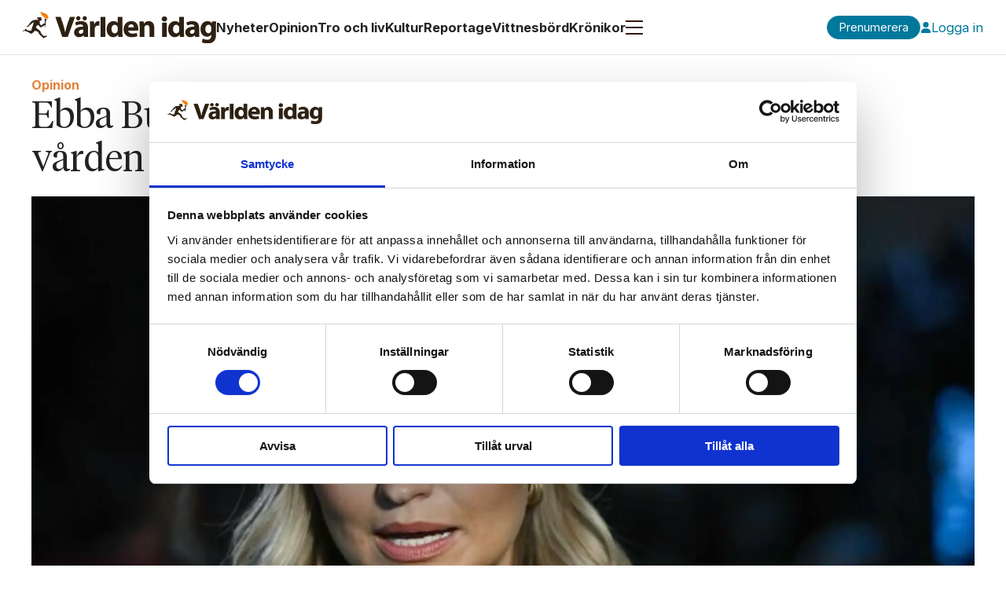

--- FILE ---
content_type: text/html; charset=UTF-8
request_url: https://www.varldenidag.se/opinion/ebba-busch-forsvarade-samvetsfrihet-inom-varden/432153
body_size: 24193
content:
<!DOCTYPE html>
<html lang="sv-SE" dir="ltr" class="resp_fonts">

    <head>
                
                <script type="module">
                    import { ClientAPI } from '/view-resources/baseview/public/common/ClientAPI/index.js?v=1768293024-L4';
                    window.labClientAPI = new ClientAPI({
                        pageData: {
                            url: 'https://www.varldenidag.se/opinion/ebba-busch-forsvarade-samvetsfrihet-inom-varden/432153',
                            pageType: 'article',
                            pageId: '432153',
                            section: 'opinion',
                            title: 'Ebba Busch försvarade samvetsfrihet inom vården',
                            seotitle: 'Ebba Busch försvarade samvetsfrihet inom vården',
                            sometitle: 'Ebba Busch försvarade samvetsfrihet inom vården',
                            description: '',
                            seodescription: '',
                            somedescription: 'I Aftonbladet TV:s partiledardebatt i onsdags angrep återigen Annie Lööf (C) – som för fyra år sedan gick till val på temat medmänsklighet – Ebba Busch (KD) angående abort, men med en ny vinkel. Nu varnade Lööf, efter att överraskande nog ha erkänt att dagens KD inte vill ändra abortlagen, för att samvetsfrihet inom vården skulle fungera som ”abortmotståndarnas vapen”.',
                            device: 'desktop',
                            cmsVersion: '4.2.15',
                            contentLanguage: 'sv-SE',
                            published: '2022-08-18T22:00:00.000Z',
                            tags: ["europarådet", "ebba busch", "annie lööf", "abort", "opinion", "ledare", "samvetsfrihet"],
                            bylines: ["Världen idag"],
                            site: {
                                domain: 'https://www.varldenidag.se',
                                id: '2',
                                alias: 'varldenidag'
                            }
                            // Todo: Add paywall info ...
                        },
                        debug: false
                    });
                </script>

                <title>Ebba Busch försvarade samvetsfrihet inom vården</title>
                <meta name="title" content="Ebba Busch försvarade samvetsfrihet inom vården">
                <meta name="description" content="">
                <meta http-equiv="Content-Type" content="text/html; charset=utf-8">
                <link rel="canonical" href="https://www.varldenidag.se/opinion/ebba-busch-forsvarade-samvetsfrihet-inom-varden/432153">
                <meta name="viewport" content="width=device-width, initial-scale=1">
                
                <meta property="og:type" content="article">
                <meta property="og:title" content="Ebba Busch försvarade samvetsfrihet inom vården">
                <meta property="og:description" content="I Aftonbladet TV:s partiledardebatt i onsdags angrep återigen Annie Lööf (C) – som för fyra år sedan gick till val på temat medmänsklighet – Ebba Busch (KD) angående abort, men med en ny vinkel. Nu varnade Lööf, efter att överraskande nog ha erkänt att dagens KD inte vill ändra abortlagen, för att samvetsfrihet inom vården skulle fungera som ”abortmotståndarnas vapen”.">
                <meta property="article:published_time" content="2022-08-18T22:00:00.000Z">
                <meta property="article:modified_time" content="2022-08-18T22:00:00.000Z">
                <meta property="article:author" content="Världen idag">
                <meta property="article:tag" content="europarådet">
                <meta property="article:tag" content="ebba busch">
                <meta property="article:tag" content="annie lööf">
                <meta property="article:tag" content="abort">
                <meta property="article:tag" content="opinion">
                <meta property="article:tag" content="ledare">
                <meta property="article:tag" content="samvetsfrihet">
                <meta property="og:image" content="https://image.varldenidag.se/432160.jpg?imageId=432160&panox=0&panoy=0&panow=0&panoh=0&width=1200&height=683">
                <meta property="og:image:width" content="1200">
                <meta property="og:image:height" content="684">
                <meta name="twitter:card" content="summary_large_image">
                
                <meta name="twitter:title" content="Ebba Busch försvarade samvetsfrihet inom vården">
                <meta name="twitter:description" content="I Aftonbladet TV:s partiledardebatt i onsdags angrep återigen Annie Lööf (C) – som för fyra år sedan gick till val på temat medmänsklighet – Ebba Busch (KD) angående abort, men med en ny vinkel. Nu varnade Lööf, efter att överraskande nog ha erkänt att dagens KD inte vill ändra abortlagen, för att samvetsfrihet inom vården skulle fungera som ”abortmotståndarnas vapen”.">
                <meta name="twitter:image" content="https://image.varldenidag.se/432160.jpg?imageId=432160&panox=0&panoy=0&panow=0&panoh=0&width=1200&height=683">
                <link rel="alternate" type="application/json+oembed" href="https://www.varldenidag.se/opinion/ebba-busch-forsvarade-samvetsfrihet-inom-varden/432153?lab_viewport=oembed">

                
                <script id="Cookiebot" src="https://consent.cookiebot.com/uc.js" data-cbid="44803ebe-21cd-47fd-aa4b-625cbeeebc4e" data-blockingmode="auto" type="text/javascript"></script>
                
                
                <meta property="og:url" content="https://www.varldenidag.se/opinion/ebba-busch-forsvarade-samvetsfrihet-inom-varden/432153">
                        <link type="image/png" rel="icon" href="/view-resources/dachser2/public/varldenidag/favicon.ico">
                        <link type="image/png" rel="icon" sizes="16x16" href="/view-resources/dachser2/public/varldenidag/favicon-16x16.png">
                        <link type="image/png" rel="icon" sizes="32x32" href="/view-resources/dachser2/public/varldenidag/favicon-32x32.png">
                        <link type="image/png" rel="apple-touch-icon" sizes="180x180" href="/view-resources/dachser2/public/varldenidag/apple-touch-icon.png">
                        <link type="image/png" rel="icon" sizes="192x192" href="/view-resources/dachser2/public/varldenidag/android-chrome-192x192.png">
                        <link type="image/png" rel="icon" sizes="512x512" href="/view-resources/dachser2/public/varldenidag/android-chrome-512x512.png">
                    
                <link href="https://fonts.googleapis.com/css?family=Merriweather:300,400,700,900" rel="stylesheet"  media="print" onload="this.media='all'" >
                <link rel="stylesheet" href="/view-resources/view/css/grid.css?v=1768293024-L4">
                <link rel="stylesheet" href="/view-resources/view/css/main.css?v=1768293024-L4">
                <link rel="stylesheet" href="/view-resources/view/css/colors.css?v=1768293024-L4">
                <link rel="stylesheet" href="/view-resources/view/css/print.css?v=1768293024-L4" media="print">
                <link rel="stylesheet" href="/view-resources/view/css/foundation-icons/foundation-icons.css?v=1768293024-L4">
                <link rel="stylesheet" href="/view-resources/view/css/site/varldenidag.css?v=1768293024-L4">
                <style data-key="background_colors">
                    .bg-primary {background-color: rgba(0,120,155,1);color: #fff;}.bg-secondary {background-color: rgba(225,130,60,1);}.bg-tertiary {background-color: rgba(100,170,90,1);}.bg-quaternary {background-color: rgba(160,110,170,1);}.bg-white {background-color: rgba(255,255,255,1);}.bg-black {background-color: rgba(0,0,0,1);color: #fff;}.bg-quinary {background-color: rgba(210,60,70,1);color: #fff;}.bg-senary {background-color: rgba(255,240,100,1);}.bg-septenary {background-color: rgba(30,69,170,1);color: #fff;}.bg-octonary {background-color: rgba(127,127,127,1);color: #fff;}.bg-nonary {background-color: rgba(229,229,229,1);}.bg-custom-1 {background-color: rgba(34,34,34,1);color: #fff;}.bg-custom-2 {background-color: rgba(115,115,115,1);color: #fff;}.bg-custom-3 {background-color: rgba(153,153,153,1);}.bg-custom-4 {background-color: rgba(242,242,242,1);}.bg-custom-5 {background-color: rgba(245,245,245,1);}@media (max-width: 1023px) { .color_mobile_bg-primary {background-color: rgba(0,120,155,1);color: #fff;}}@media (max-width: 1023px) { .color_mobile_bg-secondary {background-color: rgba(225,130,60,1);}}@media (max-width: 1023px) { .color_mobile_bg-tertiary {background-color: rgba(100,170,90,1);}}@media (max-width: 1023px) { .color_mobile_bg-quaternary {background-color: rgba(160,110,170,1);}}@media (max-width: 1023px) { .color_mobile_bg-white {background-color: rgba(255,255,255,1);}}@media (max-width: 1023px) { .color_mobile_bg-black {background-color: rgba(0,0,0,1);color: #fff;}}@media (max-width: 1023px) { .color_mobile_bg-quinary {background-color: rgba(210,60,70,1);color: #fff;}}@media (max-width: 1023px) { .color_mobile_bg-senary {background-color: rgba(255,240,100,1);}}@media (max-width: 1023px) { .color_mobile_bg-septenary {background-color: rgba(30,69,170,1);color: #fff;}}@media (max-width: 1023px) { .color_mobile_bg-octonary {background-color: rgba(127,127,127,1);color: #fff;}}@media (max-width: 1023px) { .color_mobile_bg-nonary {background-color: rgba(229,229,229,1);}}@media (max-width: 1023px) { .color_mobile_bg-custom-1 {background-color: rgba(34,34,34,1);color: #fff;}}@media (max-width: 1023px) { .color_mobile_bg-custom-2 {background-color: rgba(115,115,115,1);color: #fff;}}@media (max-width: 1023px) { .color_mobile_bg-custom-3 {background-color: rgba(153,153,153,1);}}@media (max-width: 1023px) { .color_mobile_bg-custom-4 {background-color: rgba(242,242,242,1);}}@media (max-width: 1023px) { .color_mobile_bg-custom-5 {background-color: rgba(245,245,245,1);}}
                </style>
                <style data-key="background_colors_opacity">
                    .bg-primary.op-bg_20 {background-color: rgba(0, 120, 155, 0.2);color: #fff;}.bg-primary.op-bg_40 {background-color: rgba(0, 120, 155, 0.4);color: #fff;}.bg-primary.op-bg_60 {background-color: rgba(0, 120, 155, 0.6);color: #fff;}.bg-primary.op-bg_80 {background-color: rgba(0, 120, 155, 0.8);color: #fff;}.bg-secondary.op-bg_20 {background-color: rgba(225, 130, 60, 0.2);}.bg-secondary.op-bg_40 {background-color: rgba(225, 130, 60, 0.4);}.bg-secondary.op-bg_60 {background-color: rgba(225, 130, 60, 0.6);}.bg-secondary.op-bg_80 {background-color: rgba(225, 130, 60, 0.8);}.bg-tertiary.op-bg_20 {background-color: rgba(100, 170, 90, 0.2);}.bg-tertiary.op-bg_40 {background-color: rgba(100, 170, 90, 0.4);}.bg-tertiary.op-bg_60 {background-color: rgba(100, 170, 90, 0.6);}.bg-tertiary.op-bg_80 {background-color: rgba(100, 170, 90, 0.8);}.bg-quaternary.op-bg_20 {background-color: rgba(160, 110, 170, 0.2);}.bg-quaternary.op-bg_40 {background-color: rgba(160, 110, 170, 0.4);}.bg-quaternary.op-bg_60 {background-color: rgba(160, 110, 170, 0.6);}.bg-quaternary.op-bg_80 {background-color: rgba(160, 110, 170, 0.8);}.bg-white.op-bg_20 {background-color: rgba(255, 255, 255, 0.2);}.bg-white.op-bg_40 {background-color: rgba(255, 255, 255, 0.4);}.bg-white.op-bg_60 {background-color: rgba(255, 255, 255, 0.6);}.bg-white.op-bg_80 {background-color: rgba(255, 255, 255, 0.8);}.bg-black.op-bg_20 {background-color: rgba(0, 0, 0, 0.2);color: #fff;}.bg-black.op-bg_40 {background-color: rgba(0, 0, 0, 0.4);color: #fff;}.bg-black.op-bg_60 {background-color: rgba(0, 0, 0, 0.6);color: #fff;}.bg-black.op-bg_80 {background-color: rgba(0, 0, 0, 0.8);color: #fff;}.bg-quinary.op-bg_20 {background-color: rgba(210, 60, 70, 0.2);color: #fff;}.bg-quinary.op-bg_40 {background-color: rgba(210, 60, 70, 0.4);color: #fff;}.bg-quinary.op-bg_60 {background-color: rgba(210, 60, 70, 0.6);color: #fff;}.bg-quinary.op-bg_80 {background-color: rgba(210, 60, 70, 0.8);color: #fff;}.bg-senary.op-bg_20 {background-color: rgba(255, 240, 100, 0.2);}.bg-senary.op-bg_40 {background-color: rgba(255, 240, 100, 0.4);}.bg-senary.op-bg_60 {background-color: rgba(255, 240, 100, 0.6);}.bg-senary.op-bg_80 {background-color: rgba(255, 240, 100, 0.8);}.bg-septenary.op-bg_20 {background-color: rgba(30, 69, 170, 0.2);color: #fff;}.bg-septenary.op-bg_40 {background-color: rgba(30, 69, 170, 0.4);color: #fff;}.bg-septenary.op-bg_60 {background-color: rgba(30, 69, 170, 0.6);color: #fff;}.bg-septenary.op-bg_80 {background-color: rgba(30, 69, 170, 0.8);color: #fff;}.bg-octonary.op-bg_20 {background-color: rgba(127, 127, 127, 0.2);color: #fff;}.bg-octonary.op-bg_40 {background-color: rgba(127, 127, 127, 0.4);color: #fff;}.bg-octonary.op-bg_60 {background-color: rgba(127, 127, 127, 0.6);color: #fff;}.bg-octonary.op-bg_80 {background-color: rgba(127, 127, 127, 0.8);color: #fff;}.bg-nonary.op-bg_20 {background-color: rgba(229, 229, 229, 0.2);}.bg-nonary.op-bg_40 {background-color: rgba(229, 229, 229, 0.4);}.bg-nonary.op-bg_60 {background-color: rgba(229, 229, 229, 0.6);}.bg-nonary.op-bg_80 {background-color: rgba(229, 229, 229, 0.8);}.bg-custom-1.op-bg_20 {background-color: rgba(34, 34, 34, 0.2);color: #fff;}.bg-custom-1.op-bg_40 {background-color: rgba(34, 34, 34, 0.4);color: #fff;}.bg-custom-1.op-bg_60 {background-color: rgba(34, 34, 34, 0.6);color: #fff;}.bg-custom-1.op-bg_80 {background-color: rgba(34, 34, 34, 0.8);color: #fff;}.bg-custom-2.op-bg_20 {background-color: rgba(115, 115, 115, 0.2);color: #fff;}.bg-custom-2.op-bg_40 {background-color: rgba(115, 115, 115, 0.4);color: #fff;}.bg-custom-2.op-bg_60 {background-color: rgba(115, 115, 115, 0.6);color: #fff;}.bg-custom-2.op-bg_80 {background-color: rgba(115, 115, 115, 0.8);color: #fff;}.bg-custom-3.op-bg_20 {background-color: rgba(153, 153, 153, 0.2);}.bg-custom-3.op-bg_40 {background-color: rgba(153, 153, 153, 0.4);}.bg-custom-3.op-bg_60 {background-color: rgba(153, 153, 153, 0.6);}.bg-custom-3.op-bg_80 {background-color: rgba(153, 153, 153, 0.8);}.bg-custom-4.op-bg_20 {background-color: rgba(242, 242, 242, 0.2);}.bg-custom-4.op-bg_40 {background-color: rgba(242, 242, 242, 0.4);}.bg-custom-4.op-bg_60 {background-color: rgba(242, 242, 242, 0.6);}.bg-custom-4.op-bg_80 {background-color: rgba(242, 242, 242, 0.8);}.bg-custom-5.op-bg_20 {background-color: rgba(245, 245, 245, 0.2);}.bg-custom-5.op-bg_40 {background-color: rgba(245, 245, 245, 0.4);}.bg-custom-5.op-bg_60 {background-color: rgba(245, 245, 245, 0.6);}.bg-custom-5.op-bg_80 {background-color: rgba(245, 245, 245, 0.8);}@media (max-width: 1023px) { .color_mobile_bg-primary.op-bg_20 {background-color: rgba(0, 120, 155, 0.2);color: #fff;}}@media (max-width: 1023px) { .color_mobile_bg-primary.op-bg_40 {background-color: rgba(0, 120, 155, 0.4);color: #fff;}}@media (max-width: 1023px) { .color_mobile_bg-primary.op-bg_60 {background-color: rgba(0, 120, 155, 0.6);color: #fff;}}@media (max-width: 1023px) { .color_mobile_bg-primary.op-bg_80 {background-color: rgba(0, 120, 155, 0.8);color: #fff;}}@media (max-width: 1023px) { .color_mobile_bg-secondary.op-bg_20 {background-color: rgba(225, 130, 60, 0.2);}}@media (max-width: 1023px) { .color_mobile_bg-secondary.op-bg_40 {background-color: rgba(225, 130, 60, 0.4);}}@media (max-width: 1023px) { .color_mobile_bg-secondary.op-bg_60 {background-color: rgba(225, 130, 60, 0.6);}}@media (max-width: 1023px) { .color_mobile_bg-secondary.op-bg_80 {background-color: rgba(225, 130, 60, 0.8);}}@media (max-width: 1023px) { .color_mobile_bg-tertiary.op-bg_20 {background-color: rgba(100, 170, 90, 0.2);}}@media (max-width: 1023px) { .color_mobile_bg-tertiary.op-bg_40 {background-color: rgba(100, 170, 90, 0.4);}}@media (max-width: 1023px) { .color_mobile_bg-tertiary.op-bg_60 {background-color: rgba(100, 170, 90, 0.6);}}@media (max-width: 1023px) { .color_mobile_bg-tertiary.op-bg_80 {background-color: rgba(100, 170, 90, 0.8);}}@media (max-width: 1023px) { .color_mobile_bg-quaternary.op-bg_20 {background-color: rgba(160, 110, 170, 0.2);}}@media (max-width: 1023px) { .color_mobile_bg-quaternary.op-bg_40 {background-color: rgba(160, 110, 170, 0.4);}}@media (max-width: 1023px) { .color_mobile_bg-quaternary.op-bg_60 {background-color: rgba(160, 110, 170, 0.6);}}@media (max-width: 1023px) { .color_mobile_bg-quaternary.op-bg_80 {background-color: rgba(160, 110, 170, 0.8);}}@media (max-width: 1023px) { .color_mobile_bg-white.op-bg_20 {background-color: rgba(255, 255, 255, 0.2);}}@media (max-width: 1023px) { .color_mobile_bg-white.op-bg_40 {background-color: rgba(255, 255, 255, 0.4);}}@media (max-width: 1023px) { .color_mobile_bg-white.op-bg_60 {background-color: rgba(255, 255, 255, 0.6);}}@media (max-width: 1023px) { .color_mobile_bg-white.op-bg_80 {background-color: rgba(255, 255, 255, 0.8);}}@media (max-width: 1023px) { .color_mobile_bg-black.op-bg_20 {background-color: rgba(0, 0, 0, 0.2);color: #fff;}}@media (max-width: 1023px) { .color_mobile_bg-black.op-bg_40 {background-color: rgba(0, 0, 0, 0.4);color: #fff;}}@media (max-width: 1023px) { .color_mobile_bg-black.op-bg_60 {background-color: rgba(0, 0, 0, 0.6);color: #fff;}}@media (max-width: 1023px) { .color_mobile_bg-black.op-bg_80 {background-color: rgba(0, 0, 0, 0.8);color: #fff;}}@media (max-width: 1023px) { .color_mobile_bg-quinary.op-bg_20 {background-color: rgba(210, 60, 70, 0.2);color: #fff;}}@media (max-width: 1023px) { .color_mobile_bg-quinary.op-bg_40 {background-color: rgba(210, 60, 70, 0.4);color: #fff;}}@media (max-width: 1023px) { .color_mobile_bg-quinary.op-bg_60 {background-color: rgba(210, 60, 70, 0.6);color: #fff;}}@media (max-width: 1023px) { .color_mobile_bg-quinary.op-bg_80 {background-color: rgba(210, 60, 70, 0.8);color: #fff;}}@media (max-width: 1023px) { .color_mobile_bg-senary.op-bg_20 {background-color: rgba(255, 240, 100, 0.2);}}@media (max-width: 1023px) { .color_mobile_bg-senary.op-bg_40 {background-color: rgba(255, 240, 100, 0.4);}}@media (max-width: 1023px) { .color_mobile_bg-senary.op-bg_60 {background-color: rgba(255, 240, 100, 0.6);}}@media (max-width: 1023px) { .color_mobile_bg-senary.op-bg_80 {background-color: rgba(255, 240, 100, 0.8);}}@media (max-width: 1023px) { .color_mobile_bg-septenary.op-bg_20 {background-color: rgba(30, 69, 170, 0.2);color: #fff;}}@media (max-width: 1023px) { .color_mobile_bg-septenary.op-bg_40 {background-color: rgba(30, 69, 170, 0.4);color: #fff;}}@media (max-width: 1023px) { .color_mobile_bg-septenary.op-bg_60 {background-color: rgba(30, 69, 170, 0.6);color: #fff;}}@media (max-width: 1023px) { .color_mobile_bg-septenary.op-bg_80 {background-color: rgba(30, 69, 170, 0.8);color: #fff;}}@media (max-width: 1023px) { .color_mobile_bg-octonary.op-bg_20 {background-color: rgba(127, 127, 127, 0.2);color: #fff;}}@media (max-width: 1023px) { .color_mobile_bg-octonary.op-bg_40 {background-color: rgba(127, 127, 127, 0.4);color: #fff;}}@media (max-width: 1023px) { .color_mobile_bg-octonary.op-bg_60 {background-color: rgba(127, 127, 127, 0.6);color: #fff;}}@media (max-width: 1023px) { .color_mobile_bg-octonary.op-bg_80 {background-color: rgba(127, 127, 127, 0.8);color: #fff;}}@media (max-width: 1023px) { .color_mobile_bg-nonary.op-bg_20 {background-color: rgba(229, 229, 229, 0.2);}}@media (max-width: 1023px) { .color_mobile_bg-nonary.op-bg_40 {background-color: rgba(229, 229, 229, 0.4);}}@media (max-width: 1023px) { .color_mobile_bg-nonary.op-bg_60 {background-color: rgba(229, 229, 229, 0.6);}}@media (max-width: 1023px) { .color_mobile_bg-nonary.op-bg_80 {background-color: rgba(229, 229, 229, 0.8);}}@media (max-width: 1023px) { .color_mobile_bg-custom-1.op-bg_20 {background-color: rgba(34, 34, 34, 0.2);color: #fff;}}@media (max-width: 1023px) { .color_mobile_bg-custom-1.op-bg_40 {background-color: rgba(34, 34, 34, 0.4);color: #fff;}}@media (max-width: 1023px) { .color_mobile_bg-custom-1.op-bg_60 {background-color: rgba(34, 34, 34, 0.6);color: #fff;}}@media (max-width: 1023px) { .color_mobile_bg-custom-1.op-bg_80 {background-color: rgba(34, 34, 34, 0.8);color: #fff;}}@media (max-width: 1023px) { .color_mobile_bg-custom-2.op-bg_20 {background-color: rgba(115, 115, 115, 0.2);color: #fff;}}@media (max-width: 1023px) { .color_mobile_bg-custom-2.op-bg_40 {background-color: rgba(115, 115, 115, 0.4);color: #fff;}}@media (max-width: 1023px) { .color_mobile_bg-custom-2.op-bg_60 {background-color: rgba(115, 115, 115, 0.6);color: #fff;}}@media (max-width: 1023px) { .color_mobile_bg-custom-2.op-bg_80 {background-color: rgba(115, 115, 115, 0.8);color: #fff;}}@media (max-width: 1023px) { .color_mobile_bg-custom-3.op-bg_20 {background-color: rgba(153, 153, 153, 0.2);}}@media (max-width: 1023px) { .color_mobile_bg-custom-3.op-bg_40 {background-color: rgba(153, 153, 153, 0.4);}}@media (max-width: 1023px) { .color_mobile_bg-custom-3.op-bg_60 {background-color: rgba(153, 153, 153, 0.6);}}@media (max-width: 1023px) { .color_mobile_bg-custom-3.op-bg_80 {background-color: rgba(153, 153, 153, 0.8);}}@media (max-width: 1023px) { .color_mobile_bg-custom-4.op-bg_20 {background-color: rgba(242, 242, 242, 0.2);}}@media (max-width: 1023px) { .color_mobile_bg-custom-4.op-bg_40 {background-color: rgba(242, 242, 242, 0.4);}}@media (max-width: 1023px) { .color_mobile_bg-custom-4.op-bg_60 {background-color: rgba(242, 242, 242, 0.6);}}@media (max-width: 1023px) { .color_mobile_bg-custom-4.op-bg_80 {background-color: rgba(242, 242, 242, 0.8);}}@media (max-width: 1023px) { .color_mobile_bg-custom-5.op-bg_20 {background-color: rgba(245, 245, 245, 0.2);}}@media (max-width: 1023px) { .color_mobile_bg-custom-5.op-bg_40 {background-color: rgba(245, 245, 245, 0.4);}}@media (max-width: 1023px) { .color_mobile_bg-custom-5.op-bg_60 {background-color: rgba(245, 245, 245, 0.6);}}@media (max-width: 1023px) { .color_mobile_bg-custom-5.op-bg_80 {background-color: rgba(245, 245, 245, 0.8);}}
                </style>
                <style data-key="border_colors">
                    .border-bg-primary {border-color: rgba(0,120,155,1) !important;}.border-bg-secondary {border-color: rgba(225,130,60,1) !important;}.border-bg-tertiary {border-color: rgba(100,170,90,1) !important;}.border-bg-quaternary {border-color: rgba(160,110,170,1) !important;}.border-bg-white {border-color: rgba(255,255,255,1) !important;}.border-bg-black {border-color: rgba(0,0,0,1) !important;}.border-bg-quinary {border-color: rgba(210,60,70,1) !important;}.border-bg-senary {border-color: rgba(255,240,100,1) !important;}.border-bg-septenary {border-color: rgba(30,69,170,1) !important;}.border-bg-octonary {border-color: rgba(127,127,127,1) !important;}.border-bg-nonary {border-color: rgba(229,229,229,1) !important;}.border-bg-custom-1 {border-color: rgba(34,34,34,1) !important;}.border-bg-custom-2 {border-color: rgba(115,115,115,1) !important;}.border-bg-custom-3 {border-color: rgba(153,153,153,1) !important;}.border-bg-custom-4 {border-color: rgba(242,242,242,1) !important;}.border-bg-custom-5 {border-color: rgba(245,245,245,1) !important;}@media (max-width: 1023px) { .mobile_border-bg-primary {border-color: rgba(0,120,155,1) !important;}}@media (max-width: 1023px) { .mobile_border-bg-secondary {border-color: rgba(225,130,60,1) !important;}}@media (max-width: 1023px) { .mobile_border-bg-tertiary {border-color: rgba(100,170,90,1) !important;}}@media (max-width: 1023px) { .mobile_border-bg-quaternary {border-color: rgba(160,110,170,1) !important;}}@media (max-width: 1023px) { .mobile_border-bg-white {border-color: rgba(255,255,255,1) !important;}}@media (max-width: 1023px) { .mobile_border-bg-black {border-color: rgba(0,0,0,1) !important;}}@media (max-width: 1023px) { .mobile_border-bg-quinary {border-color: rgba(210,60,70,1) !important;}}@media (max-width: 1023px) { .mobile_border-bg-senary {border-color: rgba(255,240,100,1) !important;}}@media (max-width: 1023px) { .mobile_border-bg-septenary {border-color: rgba(30,69,170,1) !important;}}@media (max-width: 1023px) { .mobile_border-bg-octonary {border-color: rgba(127,127,127,1) !important;}}@media (max-width: 1023px) { .mobile_border-bg-nonary {border-color: rgba(229,229,229,1) !important;}}@media (max-width: 1023px) { .mobile_border-bg-custom-1 {border-color: rgba(34,34,34,1) !important;}}@media (max-width: 1023px) { .mobile_border-bg-custom-2 {border-color: rgba(115,115,115,1) !important;}}@media (max-width: 1023px) { .mobile_border-bg-custom-3 {border-color: rgba(153,153,153,1) !important;}}@media (max-width: 1023px) { .mobile_border-bg-custom-4 {border-color: rgba(242,242,242,1) !important;}}@media (max-width: 1023px) { .mobile_border-bg-custom-5 {border-color: rgba(245,245,245,1) !important;}}
                </style>
                <style data-key="font_colors">
                    .white {color: rgba(255,255,255,1) !important;}.black {color: rgba(0,0,0,1) !important;}.primary {color: rgba(0,120,155,1) !important;}.secondary {color: rgba(225,130,60,1) !important;}.tertiary {color: rgba(100,170,90,1) !important;}.quinary {color: rgba(210,60,70,1) !important;}.senary {color: rgba(255,240,100,1) !important;}.septenary {color: rgba(30,69,170,1) !important;}.octonary {color: rgba(127,127,127,1) !important;}.nonary {color: rgba(229,229,229,1) !important;}.custom-1 {color: rgba(34,34,34,1) !important;}.custom-2 {color: rgba(115,115,115,1) !important;}.custom-3 {color: rgba(153,153,153,1) !important;}.custom-4 {color: rgba(242,242,242,1) !important;}.quaternary {color: rgba(160,110,170,1) !important;}.custom-5 {color: rgba(245,245,245,1) !important;}@media (max-width: 1023px) { .color_mobile_white {color: rgba(255,255,255,1) !important;}}@media (max-width: 1023px) { .color_mobile_black {color: rgba(0,0,0,1) !important;}}@media (max-width: 1023px) { .color_mobile_primary {color: rgba(0,120,155,1) !important;}}@media (max-width: 1023px) { .color_mobile_secondary {color: rgba(225,130,60,1) !important;}}@media (max-width: 1023px) { .color_mobile_tertiary {color: rgba(100,170,90,1) !important;}}@media (max-width: 1023px) { .color_mobile_quinary {color: rgba(210,60,70,1) !important;}}@media (max-width: 1023px) { .color_mobile_senary {color: rgba(255,240,100,1) !important;}}@media (max-width: 1023px) { .color_mobile_septenary {color: rgba(30,69,170,1) !important;}}@media (max-width: 1023px) { .color_mobile_octonary {color: rgba(127,127,127,1) !important;}}@media (max-width: 1023px) { .color_mobile_nonary {color: rgba(229,229,229,1) !important;}}@media (max-width: 1023px) { .color_mobile_custom-1 {color: rgba(34,34,34,1) !important;}}@media (max-width: 1023px) { .color_mobile_custom-2 {color: rgba(115,115,115,1) !important;}}@media (max-width: 1023px) { .color_mobile_custom-3 {color: rgba(153,153,153,1) !important;}}@media (max-width: 1023px) { .color_mobile_custom-4 {color: rgba(242,242,242,1) !important;}}@media (max-width: 1023px) { .color_mobile_quaternary {color: rgba(160,110,170,1) !important;}}@media (max-width: 1023px) { .color_mobile_custom-5 {color: rgba(245,245,245,1) !important;}}
                </style>
                <style data-key="image_gradient">
                    .image-gradient-bg-primary .img:after {background-image: linear-gradient(to bottom, transparent 50%, rgba(0,120,155,1));content: "";position: absolute;top: 0;left: 0;right: 0;bottom: 0;pointer-events: none;}.image-gradient-bg-secondary .img:after {background-image: linear-gradient(to bottom, transparent 50%, rgba(225,130,60,1));content: "";position: absolute;top: 0;left: 0;right: 0;bottom: 0;pointer-events: none;}.image-gradient-bg-tertiary .img:after {background-image: linear-gradient(to bottom, transparent 50%, rgba(100,170,90,1));content: "";position: absolute;top: 0;left: 0;right: 0;bottom: 0;pointer-events: none;}.image-gradient-bg-quaternary .img:after {background-image: linear-gradient(to bottom, transparent 50%, rgba(160,110,170,1));content: "";position: absolute;top: 0;left: 0;right: 0;bottom: 0;pointer-events: none;}.image-gradient-bg-white .img:after {background-image: linear-gradient(to bottom, transparent 50%, rgba(255,255,255,1));content: "";position: absolute;top: 0;left: 0;right: 0;bottom: 0;pointer-events: none;}.image-gradient-bg-black .img:after {background-image: linear-gradient(to bottom, transparent 50%, rgba(0,0,0,1));content: "";position: absolute;top: 0;left: 0;right: 0;bottom: 0;pointer-events: none;}.image-gradient-bg-quinary .img:after {background-image: linear-gradient(to bottom, transparent 50%, rgba(210,60,70,1));content: "";position: absolute;top: 0;left: 0;right: 0;bottom: 0;pointer-events: none;}.image-gradient-bg-senary .img:after {background-image: linear-gradient(to bottom, transparent 50%, rgba(255,240,100,1));content: "";position: absolute;top: 0;left: 0;right: 0;bottom: 0;pointer-events: none;}.image-gradient-bg-septenary .img:after {background-image: linear-gradient(to bottom, transparent 50%, rgba(30,69,170,1));content: "";position: absolute;top: 0;left: 0;right: 0;bottom: 0;pointer-events: none;}.image-gradient-bg-octonary .img:after {background-image: linear-gradient(to bottom, transparent 50%, rgba(127,127,127,1));content: "";position: absolute;top: 0;left: 0;right: 0;bottom: 0;pointer-events: none;}.image-gradient-bg-nonary .img:after {background-image: linear-gradient(to bottom, transparent 50%, rgba(229,229,229,1));content: "";position: absolute;top: 0;left: 0;right: 0;bottom: 0;pointer-events: none;}.image-gradient-bg-custom-1 .img:after {background-image: linear-gradient(to bottom, transparent 50%, rgba(34,34,34,1));content: "";position: absolute;top: 0;left: 0;right: 0;bottom: 0;pointer-events: none;}.image-gradient-bg-custom-2 .img:after {background-image: linear-gradient(to bottom, transparent 50%, rgba(115,115,115,1));content: "";position: absolute;top: 0;left: 0;right: 0;bottom: 0;pointer-events: none;}.image-gradient-bg-custom-3 .img:after {background-image: linear-gradient(to bottom, transparent 50%, rgba(153,153,153,1));content: "";position: absolute;top: 0;left: 0;right: 0;bottom: 0;pointer-events: none;}.image-gradient-bg-custom-4 .img:after {background-image: linear-gradient(to bottom, transparent 50%, rgba(242,242,242,1));content: "";position: absolute;top: 0;left: 0;right: 0;bottom: 0;pointer-events: none;}.image-gradient-bg-custom-5 .img:after {background-image: linear-gradient(to bottom, transparent 50%, rgba(245,245,245,1));content: "";position: absolute;top: 0;left: 0;right: 0;bottom: 0;pointer-events: none;}@media (max-width: 1023px) { .color_mobile_image-gradient-bg-primary .img:after {background-image: linear-gradient(to bottom, transparent 50%, rgba(0,120,155,1));content: "";position: absolute;top: 0;left: 0;right: 0;bottom: 0;pointer-events: none;}}@media (max-width: 1023px) { .color_mobile_image-gradient-bg-secondary .img:after {background-image: linear-gradient(to bottom, transparent 50%, rgba(225,130,60,1));content: "";position: absolute;top: 0;left: 0;right: 0;bottom: 0;pointer-events: none;}}@media (max-width: 1023px) { .color_mobile_image-gradient-bg-tertiary .img:after {background-image: linear-gradient(to bottom, transparent 50%, rgba(100,170,90,1));content: "";position: absolute;top: 0;left: 0;right: 0;bottom: 0;pointer-events: none;}}@media (max-width: 1023px) { .color_mobile_image-gradient-bg-quaternary .img:after {background-image: linear-gradient(to bottom, transparent 50%, rgba(160,110,170,1));content: "";position: absolute;top: 0;left: 0;right: 0;bottom: 0;pointer-events: none;}}@media (max-width: 1023px) { .color_mobile_image-gradient-bg-white .img:after {background-image: linear-gradient(to bottom, transparent 50%, rgba(255,255,255,1));content: "";position: absolute;top: 0;left: 0;right: 0;bottom: 0;pointer-events: none;}}@media (max-width: 1023px) { .color_mobile_image-gradient-bg-black .img:after {background-image: linear-gradient(to bottom, transparent 50%, rgba(0,0,0,1));content: "";position: absolute;top: 0;left: 0;right: 0;bottom: 0;pointer-events: none;}}@media (max-width: 1023px) { .color_mobile_image-gradient-bg-quinary .img:after {background-image: linear-gradient(to bottom, transparent 50%, rgba(210,60,70,1));content: "";position: absolute;top: 0;left: 0;right: 0;bottom: 0;pointer-events: none;}}@media (max-width: 1023px) { .color_mobile_image-gradient-bg-senary .img:after {background-image: linear-gradient(to bottom, transparent 50%, rgba(255,240,100,1));content: "";position: absolute;top: 0;left: 0;right: 0;bottom: 0;pointer-events: none;}}@media (max-width: 1023px) { .color_mobile_image-gradient-bg-septenary .img:after {background-image: linear-gradient(to bottom, transparent 50%, rgba(30,69,170,1));content: "";position: absolute;top: 0;left: 0;right: 0;bottom: 0;pointer-events: none;}}@media (max-width: 1023px) { .color_mobile_image-gradient-bg-octonary .img:after {background-image: linear-gradient(to bottom, transparent 50%, rgba(127,127,127,1));content: "";position: absolute;top: 0;left: 0;right: 0;bottom: 0;pointer-events: none;}}@media (max-width: 1023px) { .color_mobile_image-gradient-bg-nonary .img:after {background-image: linear-gradient(to bottom, transparent 50%, rgba(229,229,229,1));content: "";position: absolute;top: 0;left: 0;right: 0;bottom: 0;pointer-events: none;}}@media (max-width: 1023px) { .color_mobile_image-gradient-bg-custom-1 .img:after {background-image: linear-gradient(to bottom, transparent 50%, rgba(34,34,34,1));content: "";position: absolute;top: 0;left: 0;right: 0;bottom: 0;pointer-events: none;}}@media (max-width: 1023px) { .color_mobile_image-gradient-bg-custom-2 .img:after {background-image: linear-gradient(to bottom, transparent 50%, rgba(115,115,115,1));content: "";position: absolute;top: 0;left: 0;right: 0;bottom: 0;pointer-events: none;}}@media (max-width: 1023px) { .color_mobile_image-gradient-bg-custom-3 .img:after {background-image: linear-gradient(to bottom, transparent 50%, rgba(153,153,153,1));content: "";position: absolute;top: 0;left: 0;right: 0;bottom: 0;pointer-events: none;}}@media (max-width: 1023px) { .color_mobile_image-gradient-bg-custom-4 .img:after {background-image: linear-gradient(to bottom, transparent 50%, rgba(242,242,242,1));content: "";position: absolute;top: 0;left: 0;right: 0;bottom: 0;pointer-events: none;}}@media (max-width: 1023px) { .color_mobile_image-gradient-bg-custom-5 .img:after {background-image: linear-gradient(to bottom, transparent 50%, rgba(245,245,245,1));content: "";position: absolute;top: 0;left: 0;right: 0;bottom: 0;pointer-events: none;}}.image-gradient-bg-primary.image-gradient-left .img:after {background-image: linear-gradient(to left, transparent 50%, rgba(0,120,155,1));}.image-gradient-bg-secondary.image-gradient-left .img:after {background-image: linear-gradient(to left, transparent 50%, rgba(225,130,60,1));}.image-gradient-bg-tertiary.image-gradient-left .img:after {background-image: linear-gradient(to left, transparent 50%, rgba(100,170,90,1));}.image-gradient-bg-quaternary.image-gradient-left .img:after {background-image: linear-gradient(to left, transparent 50%, rgba(160,110,170,1));}.image-gradient-bg-white.image-gradient-left .img:after {background-image: linear-gradient(to left, transparent 50%, rgba(255,255,255,1));}.image-gradient-bg-black.image-gradient-left .img:after {background-image: linear-gradient(to left, transparent 50%, rgba(0,0,0,1));}.image-gradient-bg-quinary.image-gradient-left .img:after {background-image: linear-gradient(to left, transparent 50%, rgba(210,60,70,1));}.image-gradient-bg-senary.image-gradient-left .img:after {background-image: linear-gradient(to left, transparent 50%, rgba(255,240,100,1));}.image-gradient-bg-septenary.image-gradient-left .img:after {background-image: linear-gradient(to left, transparent 50%, rgba(30,69,170,1));}.image-gradient-bg-octonary.image-gradient-left .img:after {background-image: linear-gradient(to left, transparent 50%, rgba(127,127,127,1));}.image-gradient-bg-nonary.image-gradient-left .img:after {background-image: linear-gradient(to left, transparent 50%, rgba(229,229,229,1));}.image-gradient-bg-custom-1.image-gradient-left .img:after {background-image: linear-gradient(to left, transparent 50%, rgba(34,34,34,1));}.image-gradient-bg-custom-2.image-gradient-left .img:after {background-image: linear-gradient(to left, transparent 50%, rgba(115,115,115,1));}.image-gradient-bg-custom-3.image-gradient-left .img:after {background-image: linear-gradient(to left, transparent 50%, rgba(153,153,153,1));}.image-gradient-bg-custom-4.image-gradient-left .img:after {background-image: linear-gradient(to left, transparent 50%, rgba(242,242,242,1));}.image-gradient-bg-custom-5.image-gradient-left .img:after {background-image: linear-gradient(to left, transparent 50%, rgba(245,245,245,1));}@media (max-width: 1023px) { .color_mobile_image-gradient-bg-primary.image-gradient-left .img:after {background-image: linear-gradient(to left, transparent 50%, rgba(0,120,155,1));}}@media (max-width: 1023px) { .color_mobile_image-gradient-bg-secondary.image-gradient-left .img:after {background-image: linear-gradient(to left, transparent 50%, rgba(225,130,60,1));}}@media (max-width: 1023px) { .color_mobile_image-gradient-bg-tertiary.image-gradient-left .img:after {background-image: linear-gradient(to left, transparent 50%, rgba(100,170,90,1));}}@media (max-width: 1023px) { .color_mobile_image-gradient-bg-quaternary.image-gradient-left .img:after {background-image: linear-gradient(to left, transparent 50%, rgba(160,110,170,1));}}@media (max-width: 1023px) { .color_mobile_image-gradient-bg-white.image-gradient-left .img:after {background-image: linear-gradient(to left, transparent 50%, rgba(255,255,255,1));}}@media (max-width: 1023px) { .color_mobile_image-gradient-bg-black.image-gradient-left .img:after {background-image: linear-gradient(to left, transparent 50%, rgba(0,0,0,1));}}@media (max-width: 1023px) { .color_mobile_image-gradient-bg-quinary.image-gradient-left .img:after {background-image: linear-gradient(to left, transparent 50%, rgba(210,60,70,1));}}@media (max-width: 1023px) { .color_mobile_image-gradient-bg-senary.image-gradient-left .img:after {background-image: linear-gradient(to left, transparent 50%, rgba(255,240,100,1));}}@media (max-width: 1023px) { .color_mobile_image-gradient-bg-septenary.image-gradient-left .img:after {background-image: linear-gradient(to left, transparent 50%, rgba(30,69,170,1));}}@media (max-width: 1023px) { .color_mobile_image-gradient-bg-octonary.image-gradient-left .img:after {background-image: linear-gradient(to left, transparent 50%, rgba(127,127,127,1));}}@media (max-width: 1023px) { .color_mobile_image-gradient-bg-nonary.image-gradient-left .img:after {background-image: linear-gradient(to left, transparent 50%, rgba(229,229,229,1));}}@media (max-width: 1023px) { .color_mobile_image-gradient-bg-custom-1.image-gradient-left .img:after {background-image: linear-gradient(to left, transparent 50%, rgba(34,34,34,1));}}@media (max-width: 1023px) { .color_mobile_image-gradient-bg-custom-2.image-gradient-left .img:after {background-image: linear-gradient(to left, transparent 50%, rgba(115,115,115,1));}}@media (max-width: 1023px) { .color_mobile_image-gradient-bg-custom-3.image-gradient-left .img:after {background-image: linear-gradient(to left, transparent 50%, rgba(153,153,153,1));}}@media (max-width: 1023px) { .color_mobile_image-gradient-bg-custom-4.image-gradient-left .img:after {background-image: linear-gradient(to left, transparent 50%, rgba(242,242,242,1));}}@media (max-width: 1023px) { .color_mobile_image-gradient-bg-custom-5.image-gradient-left .img:after {background-image: linear-gradient(to left, transparent 50%, rgba(245,245,245,1));}}.image-gradient-bg-primary.image-gradient-right .img:after {background-image: linear-gradient(to right, transparent 50%, rgba(0,120,155,1));}.image-gradient-bg-secondary.image-gradient-right .img:after {background-image: linear-gradient(to right, transparent 50%, rgba(225,130,60,1));}.image-gradient-bg-tertiary.image-gradient-right .img:after {background-image: linear-gradient(to right, transparent 50%, rgba(100,170,90,1));}.image-gradient-bg-quaternary.image-gradient-right .img:after {background-image: linear-gradient(to right, transparent 50%, rgba(160,110,170,1));}.image-gradient-bg-white.image-gradient-right .img:after {background-image: linear-gradient(to right, transparent 50%, rgba(255,255,255,1));}.image-gradient-bg-black.image-gradient-right .img:after {background-image: linear-gradient(to right, transparent 50%, rgba(0,0,0,1));}.image-gradient-bg-quinary.image-gradient-right .img:after {background-image: linear-gradient(to right, transparent 50%, rgba(210,60,70,1));}.image-gradient-bg-senary.image-gradient-right .img:after {background-image: linear-gradient(to right, transparent 50%, rgba(255,240,100,1));}.image-gradient-bg-septenary.image-gradient-right .img:after {background-image: linear-gradient(to right, transparent 50%, rgba(30,69,170,1));}.image-gradient-bg-octonary.image-gradient-right .img:after {background-image: linear-gradient(to right, transparent 50%, rgba(127,127,127,1));}.image-gradient-bg-nonary.image-gradient-right .img:after {background-image: linear-gradient(to right, transparent 50%, rgba(229,229,229,1));}.image-gradient-bg-custom-1.image-gradient-right .img:after {background-image: linear-gradient(to right, transparent 50%, rgba(34,34,34,1));}.image-gradient-bg-custom-2.image-gradient-right .img:after {background-image: linear-gradient(to right, transparent 50%, rgba(115,115,115,1));}.image-gradient-bg-custom-3.image-gradient-right .img:after {background-image: linear-gradient(to right, transparent 50%, rgba(153,153,153,1));}.image-gradient-bg-custom-4.image-gradient-right .img:after {background-image: linear-gradient(to right, transparent 50%, rgba(242,242,242,1));}.image-gradient-bg-custom-5.image-gradient-right .img:after {background-image: linear-gradient(to right, transparent 50%, rgba(245,245,245,1));}@media (max-width: 1023px) { .color_mobile_image-gradient-bg-primary.image-gradient-right .img:after {background-image: linear-gradient(to right, transparent 50%, rgba(0,120,155,1));}}@media (max-width: 1023px) { .color_mobile_image-gradient-bg-secondary.image-gradient-right .img:after {background-image: linear-gradient(to right, transparent 50%, rgba(225,130,60,1));}}@media (max-width: 1023px) { .color_mobile_image-gradient-bg-tertiary.image-gradient-right .img:after {background-image: linear-gradient(to right, transparent 50%, rgba(100,170,90,1));}}@media (max-width: 1023px) { .color_mobile_image-gradient-bg-quaternary.image-gradient-right .img:after {background-image: linear-gradient(to right, transparent 50%, rgba(160,110,170,1));}}@media (max-width: 1023px) { .color_mobile_image-gradient-bg-white.image-gradient-right .img:after {background-image: linear-gradient(to right, transparent 50%, rgba(255,255,255,1));}}@media (max-width: 1023px) { .color_mobile_image-gradient-bg-black.image-gradient-right .img:after {background-image: linear-gradient(to right, transparent 50%, rgba(0,0,0,1));}}@media (max-width: 1023px) { .color_mobile_image-gradient-bg-quinary.image-gradient-right .img:after {background-image: linear-gradient(to right, transparent 50%, rgba(210,60,70,1));}}@media (max-width: 1023px) { .color_mobile_image-gradient-bg-senary.image-gradient-right .img:after {background-image: linear-gradient(to right, transparent 50%, rgba(255,240,100,1));}}@media (max-width: 1023px) { .color_mobile_image-gradient-bg-septenary.image-gradient-right .img:after {background-image: linear-gradient(to right, transparent 50%, rgba(30,69,170,1));}}@media (max-width: 1023px) { .color_mobile_image-gradient-bg-octonary.image-gradient-right .img:after {background-image: linear-gradient(to right, transparent 50%, rgba(127,127,127,1));}}@media (max-width: 1023px) { .color_mobile_image-gradient-bg-nonary.image-gradient-right .img:after {background-image: linear-gradient(to right, transparent 50%, rgba(229,229,229,1));}}@media (max-width: 1023px) { .color_mobile_image-gradient-bg-custom-1.image-gradient-right .img:after {background-image: linear-gradient(to right, transparent 50%, rgba(34,34,34,1));}}@media (max-width: 1023px) { .color_mobile_image-gradient-bg-custom-2.image-gradient-right .img:after {background-image: linear-gradient(to right, transparent 50%, rgba(115,115,115,1));}}@media (max-width: 1023px) { .color_mobile_image-gradient-bg-custom-3.image-gradient-right .img:after {background-image: linear-gradient(to right, transparent 50%, rgba(153,153,153,1));}}@media (max-width: 1023px) { .color_mobile_image-gradient-bg-custom-4.image-gradient-right .img:after {background-image: linear-gradient(to right, transparent 50%, rgba(242,242,242,1));}}@media (max-width: 1023px) { .color_mobile_image-gradient-bg-custom-5.image-gradient-right .img:after {background-image: linear-gradient(to right, transparent 50%, rgba(245,245,245,1));}}.image-gradient-bg-primary.image-gradient-top .img:after {background-image: linear-gradient(to top, transparent 50%, rgba(0,120,155,1));}.image-gradient-bg-secondary.image-gradient-top .img:after {background-image: linear-gradient(to top, transparent 50%, rgba(225,130,60,1));}.image-gradient-bg-tertiary.image-gradient-top .img:after {background-image: linear-gradient(to top, transparent 50%, rgba(100,170,90,1));}.image-gradient-bg-quaternary.image-gradient-top .img:after {background-image: linear-gradient(to top, transparent 50%, rgba(160,110,170,1));}.image-gradient-bg-white.image-gradient-top .img:after {background-image: linear-gradient(to top, transparent 50%, rgba(255,255,255,1));}.image-gradient-bg-black.image-gradient-top .img:after {background-image: linear-gradient(to top, transparent 50%, rgba(0,0,0,1));}.image-gradient-bg-quinary.image-gradient-top .img:after {background-image: linear-gradient(to top, transparent 50%, rgba(210,60,70,1));}.image-gradient-bg-senary.image-gradient-top .img:after {background-image: linear-gradient(to top, transparent 50%, rgba(255,240,100,1));}.image-gradient-bg-septenary.image-gradient-top .img:after {background-image: linear-gradient(to top, transparent 50%, rgba(30,69,170,1));}.image-gradient-bg-octonary.image-gradient-top .img:after {background-image: linear-gradient(to top, transparent 50%, rgba(127,127,127,1));}.image-gradient-bg-nonary.image-gradient-top .img:after {background-image: linear-gradient(to top, transparent 50%, rgba(229,229,229,1));}.image-gradient-bg-custom-1.image-gradient-top .img:after {background-image: linear-gradient(to top, transparent 50%, rgba(34,34,34,1));}.image-gradient-bg-custom-2.image-gradient-top .img:after {background-image: linear-gradient(to top, transparent 50%, rgba(115,115,115,1));}.image-gradient-bg-custom-3.image-gradient-top .img:after {background-image: linear-gradient(to top, transparent 50%, rgba(153,153,153,1));}.image-gradient-bg-custom-4.image-gradient-top .img:after {background-image: linear-gradient(to top, transparent 50%, rgba(242,242,242,1));}.image-gradient-bg-custom-5.image-gradient-top .img:after {background-image: linear-gradient(to top, transparent 50%, rgba(245,245,245,1));}@media (max-width: 1023px) { .color_mobile_image-gradient-bg-primary.image-gradient-top .img:after {background-image: linear-gradient(to top, transparent 50%, rgba(0,120,155,1));}}@media (max-width: 1023px) { .color_mobile_image-gradient-bg-secondary.image-gradient-top .img:after {background-image: linear-gradient(to top, transparent 50%, rgba(225,130,60,1));}}@media (max-width: 1023px) { .color_mobile_image-gradient-bg-tertiary.image-gradient-top .img:after {background-image: linear-gradient(to top, transparent 50%, rgba(100,170,90,1));}}@media (max-width: 1023px) { .color_mobile_image-gradient-bg-quaternary.image-gradient-top .img:after {background-image: linear-gradient(to top, transparent 50%, rgba(160,110,170,1));}}@media (max-width: 1023px) { .color_mobile_image-gradient-bg-white.image-gradient-top .img:after {background-image: linear-gradient(to top, transparent 50%, rgba(255,255,255,1));}}@media (max-width: 1023px) { .color_mobile_image-gradient-bg-black.image-gradient-top .img:after {background-image: linear-gradient(to top, transparent 50%, rgba(0,0,0,1));}}@media (max-width: 1023px) { .color_mobile_image-gradient-bg-quinary.image-gradient-top .img:after {background-image: linear-gradient(to top, transparent 50%, rgba(210,60,70,1));}}@media (max-width: 1023px) { .color_mobile_image-gradient-bg-senary.image-gradient-top .img:after {background-image: linear-gradient(to top, transparent 50%, rgba(255,240,100,1));}}@media (max-width: 1023px) { .color_mobile_image-gradient-bg-septenary.image-gradient-top .img:after {background-image: linear-gradient(to top, transparent 50%, rgba(30,69,170,1));}}@media (max-width: 1023px) { .color_mobile_image-gradient-bg-octonary.image-gradient-top .img:after {background-image: linear-gradient(to top, transparent 50%, rgba(127,127,127,1));}}@media (max-width: 1023px) { .color_mobile_image-gradient-bg-nonary.image-gradient-top .img:after {background-image: linear-gradient(to top, transparent 50%, rgba(229,229,229,1));}}@media (max-width: 1023px) { .color_mobile_image-gradient-bg-custom-1.image-gradient-top .img:after {background-image: linear-gradient(to top, transparent 50%, rgba(34,34,34,1));}}@media (max-width: 1023px) { .color_mobile_image-gradient-bg-custom-2.image-gradient-top .img:after {background-image: linear-gradient(to top, transparent 50%, rgba(115,115,115,1));}}@media (max-width: 1023px) { .color_mobile_image-gradient-bg-custom-3.image-gradient-top .img:after {background-image: linear-gradient(to top, transparent 50%, rgba(153,153,153,1));}}@media (max-width: 1023px) { .color_mobile_image-gradient-bg-custom-4.image-gradient-top .img:after {background-image: linear-gradient(to top, transparent 50%, rgba(242,242,242,1));}}@media (max-width: 1023px) { .color_mobile_image-gradient-bg-custom-5.image-gradient-top .img:after {background-image: linear-gradient(to top, transparent 50%, rgba(245,245,245,1));}}
                </style>
                <style data-key="custom_css_variables">
                :root {
                    --lab_page_width: 1088px;
                    --lab_columns_gutter: 11px;
                    --space-top: ;
                    --space-top-adnuntiusAd: 120;
                }

                @media(max-width: 767px) {
                    :root {
                        --lab_columns_gutter: 10px;
                    }
                }

                @media(min-width: 767px) {
                    :root {
                    }
                }
                </style>
<script src="/view-resources/public/common/JWTCookie.js?v=1768293024-L4"></script>
<script src="/view-resources/public/common/Paywall.js?v=1768293024-L4"></script>
                <script>
                window.Dac = window.Dac || {};
                (function () {
                    if (navigator) {
                        window.Dac.clientData = {
                            language: navigator.language,
                            userAgent: navigator.userAgent,
                            innerWidth: window.innerWidth,
                            innerHeight: window.innerHeight,
                            deviceByMediaQuery: getDeviceByMediaQuery(),
                            labDevice: 'desktop', // Device from labrador
                            device: 'desktop', // Device from varnish
                            paywall: {
                                isAuthenticated: isPaywallAuthenticated(),
                                toggleAuthenticatedContent: toggleAuthenticatedContent,
                                requiredProducts: [],
                            },
                            page: {
                                id: '432153',
                                extId: 'varldenidag-8c51f8048ee8d002c5e3329cb40367e3'
                            },
                            siteAlias: 'varldenidag',
                            debug: window.location.href.includes('debug=1')
                        };
                        function getDeviceByMediaQuery() {
                            if (window.matchMedia('(max-width: 767px)').matches) return 'mobile';
                            if (window.matchMedia('(max-width: 1023px)').matches) return 'tablet';
                            return 'desktop';
                        }

                        function isPaywallAuthenticated() {
                            if (window.Dac && window.Dac.JWTCookie) {
                                var JWTCookie = new Dac.JWTCookie({ debug: false });
                                return JWTCookie.isAuthenticated();
                            }
                            return false;
                        }

                        function toggleAuthenticatedContent(settings) {
                            if (!window.Dac || !window.Dac.Paywall) {
                                return;
                            }
                            var Paywall = new Dac.Paywall();
                            var updateDOM = Paywall.updateDOM;

                            if(settings && settings.displayUserName) {
                                var userName = Paywall.getUserName().then((userName) => {
                                    updateDOM(userName !== false, userName, settings.optionalGreetingText);
                                });
                            } else {
                                updateDOM(window.Dac.clientData.paywall.isAuthenticated);
                            }
                        }
                    }
                }());
                </script>

                    <script type="module" src="/view-resources/baseview/public/common/baseview/moduleHandlers.js?v=1768293024-L4" data-cookieconsent="ignore"></script>
<!-- Global site tag (gtag.js) - Google Analytics -->
<script async src="https://www.googletagmanager.com/gtag/js?id=G-G2TPPNZQZX"></script>
<script>
    window.dataLayer = window.dataLayer || [];
    function gtag(){dataLayer.push(arguments);}
    gtag('js', new Date());
    gtag('config', 'G-G2TPPNZQZX');
</script>
                            <script src="https://cdn.adnuntius.com/adn.js" data-cookieconsent="ignore"></script>
                                <script>
                                    window.adn = window.adn || {};
                                    var adUnits = [];
                                    var handleAsTablet = (Dac.clientData.device === 'tablet' || Dac.clientData.innerWidth < 1316);

                                    if (!(handleAsTablet && '' === 'true')) {
                                        adUnits.push({ auId: '0000000000298f5b', auW: 1065, auH: 300  });
                                    }
                                    if (!(handleAsTablet && '' === 'true')) {
                                        adUnits.push({ auId: '0000000000298f6e', auW: 1065, auH: 600  });
                                    }
                                    if (!(handleAsTablet && '' === 'true')) {
                                        adUnits.push({ auId: '0000000000298f63', auW: 1065, auH: 600  });
                                    }
                                    if (!(handleAsTablet && '' === 'true')) {
                                        adUnits.push({ auId: '0000000000298f68', auW: 1065, auH: 600  });
                                    }
                                    if (!(handleAsTablet && '' === 'true')) {
                                        adUnits.push({ auId: '0000000000298f6b', auW: 1065, auH: 600  });
                                    }

                                    var adn_kv = adn_kv || [];
                                    adn_kv.push({ "tags": ["europarådet", "ebba busch", "annie lööf", "abort", "opinion", "ledare", "samvetsfrihet"] });

                                    const adnRequest = {
                                        requestTiming: 'onReady',
                                        adUnits: adUnits,
                                        kv: adn_kv
                                    };



                                    adn.request(adnRequest);
                                </script>
                <link href="https://fonts.googleapis.com/css2?family=Inter:wght@300;400;700;900&display=swap" rel="stylesheet"  media="print" onload="this.media='all'" >
                <link href="https://fonts.googleapis.com/css2?family=STIX+Two+Text:ital,wght@0,400;0,500;0,600;0,700;1,400;1,500;1,600;1,700&display=swap" rel="stylesheet"  media="print" onload="this.media='all'" >
                <style id="dachser-vieweditor-styles">
                    .articleHeader .headline { font-family: "Tiempos Headline"; font-weight: 700; font-style: normal; }
                    .articleHeader .subtitle { font-family: "Inter"; font-weight: 700; font-style: normal; }
                    .bodytext { font-family: "STIX Two Text"; font-weight: normal; font-style: normal; }
                    body { font-family: "Inter"; font-weight: normal; font-style: normal; }
                    article.column .content .headline { font-family: "Tiempos Headline"; font-weight: 700; font-style: normal; }
                    article.column .content .subtitle { font-family: "STIX Two Text"; font-weight: normal; font-style: normal; }
                    article.column .content .kicker { font-family: "Inter"; font-weight: 700; font-style: normal; }
                    article.column .content .section { font-family: "Inter"; font-weight: normal; font-style: normal; }
                    .byline { font-family: "STIX Two Text"; font-weight: 600; font-style: normal; }
                    article .meta .dates { font-family: "Inter"; font-weight: normal; font-style: normal; }
                    .articleHeader .kicker { font-family: "Inter"; font-weight: 700; font-style: normal; }
                    .articleFooter .tags { font-family: "Inter"; font-weight: normal; font-style: normal; }
                    .articlesByTag ul li a h4 { font-family: "Inter"; font-weight: 700; font-style: normal; }
                    .bodytext { font-family: "STIX Two Text"; font-weight: normal; font-style: normal; font-size: 1.1875rem; line-height: 1.4871794872; }@media (max-width: 767px) { .resp_fonts .bodytext {line-height: 1.4871794872; } }
                    article .articleHeader .caption figcaption { font-family: "Inter"; font-weight: normal; font-style: normal; font-size: 0.9375rem; line-height: 1.4; }@media (max-width: 767px) { .resp_fonts article .articleHeader .caption figcaption {font-size: calc(0.262vw * 15); line-height: 1.4; } }
                    .mainMenu ul li, .pageHeader .hamburger .hamburger-container .mainMenu ul li { font-family: "Inter"; font-weight: 700; font-style: normal; }
                    article .bodytext .caption figcaption { font-family: "Inter"; font-weight: normal; font-style: normal; font-size: 0.9375rem; line-height: 1.4; }@media (max-width: 767px) { .resp_fonts article .bodytext .caption figcaption {font-size: calc(0.262vw * 15); line-height: 1.4; } }
                    .quotebox .content h3 { font-family: "Tiempos Headline"; font-weight: 300; font-style: normal; font-size: 1.875rem; line-height: 1.3; }@media (max-width: 767px) { .resp_fonts .quotebox .content h3 {font-size: calc(0.262vw * 27); line-height: 1.3; } }
                    .quotebox .content p { font-family: "Inter"; font-weight: normal; font-style: normal; font-size: 0.9375rem; line-height: 1.4; }@media (max-width: 767px) { .resp_fonts .quotebox .content p {font-size: calc(0.262vw * 15); line-height: 1.4; } }
                    .factbox h2 { font-family: "Inter"; font-weight: 700; font-style: normal; font-size: 1.125rem; }@media (max-width: 767px) { .resp_fonts .factbox h2 {font-size: calc(0.262vw * 18); } }
                    .factbox .fact { font-family: "Inter"; font-weight: normal; font-style: normal; font-size: 0.9375rem; }@media (max-width: 767px) { .resp_fonts .factbox .fact {font-size: calc(0.262vw * 15); } }
                    .font-TiemposHeadline { font-family: "Tiempos Headline" !important; }
                    .font-TiemposHeadline.font-weight-normal { font-weight: normal !important; }
                    .font-TiemposHeadline.font-weight-light { font-weight: 300 !important; }
                    .font-TiemposHeadline.font-weight-bold { font-weight: 700 !important; }
                    .font-TiemposHeadline.font-weight-black { font-weight: 900 !important; }
                    .font-Inter { font-family: "Inter" !important; }
                    .font-Inter.font-weight-normal { font-weight: normal !important; }
                    .font-Inter.font-weight-light { font-weight: 300 !important; }
                    .font-Inter.font-weight-bold { font-weight: 700 !important; }
                    .font-Inter.font-weight-black { font-weight: 900 !important; }
                    .font-STIXTwoText { font-family: "STIX Two Text" !important; }
                    .font-STIXTwoText.font-weight-normal { font-weight: normal !important; }
                    .font-STIXTwoText.font-weight-bold { font-weight: 600 !important; }
                </style>
                <style id="css_variables"></style>
                <script>
                    window.dachserData = {
                        _data: {},
                        _instances: {},
                        get: function(key) {
                            return dachserData._data[key] || null;
                        },
                        set: function(key, value) {
                            dachserData._data[key] = value;
                        },
                        push: function(key, value) {
                            if (!dachserData._data[key]) {
                                dachserData._data[key] = [];
                            }
                            dachserData._data[key].push(value);
                        },
                        setInstance: function(key, identifier, instance) {
                            if (!dachserData._instances[key]) {
                                dachserData._instances[key] = {};
                            }
                            dachserData._instances[key][identifier] = instance;
                        },
                        getInstance: function(key, identifier) {
                            return dachserData._instances[key] ? dachserData._instances[key][identifier] || null : null;
                        },
                        reflow: () => {}
                    };
                </script>
                

                <script type="application/ld+json">
                [{"@context":"http://schema.org","@type":"WebSite","name":"varldenidag","url":"https://www.varldenidag.se"},{"@context":"https://schema.org","@type":"NewsArticle","headline":"Ebba Busch försvarade samvetsfrihet inom vården","description":"","mainEntityOfPage":{"@id":"https://www.varldenidag.se/opinion/ebba-busch-forsvarade-samvetsfrihet-inom-varden/432153"},"availableLanguage":[{"@type":"Language","alternateName":"sv-SE"}],"image":["https://image.varldenidag.se/?imageId=432160&width=1200"],"keywords":"europarådet, ebba busch, annie lööf, abort, opinion, ledare, samvetsfrihet","author":[{"@type":"Person","name":"Världen idag"}],"publisher":{"@type":"Organization","name":"varldenidag","logo":{"@type":"ImageObject","url":"/view-resources/dachser2/public/varldenidag/varldenidag_logo_svart.svg"}},"datePublished":"2022-08-18T22:00:00.000Z","dateModified":"2022-08-18T22:00:00.000Z","isAccessibleForFree":true,"hasPart":{"@type":"WebPageElement","isAccessibleForFree":false,"cssSelector":".teaserContent"}}]
                </script>                
                <script >(function(c,l,a,r,i,t,y){
        c[a]=c[a]||function(){(c[a].q=c[a].q||[]).push(arguments)};
        t=l.createElement(r);t.async=1;t.src="https://www.clarity.ms/tag/"+i;
        y=l.getElementsByTagName(r)[0];y.parentNode.insertBefore(t,y);
    })(window, document, "clarity", "script", "qm0dqv4whk");</script>
                
                <style >/* sidbredd */

:root {
--custom-bodytext-width: 940px!important;
}


/* färg för markering */

::-moz-selection { /* Code for Firefox */
  background: #fbec5d!important;
}

::selection {
  background: #fbec5d!important;
}


/* puffar nästan hela vägen ut i kant på mobil */

@media (max-width: 767px) {
    .resp_fonts .column, .resp_fonts .columns {
        padding-left: 2.5vw;
        padding-right: 2.5vw;
    }
}


/* inget streck och luft kring Mest lästa */

.toplist h3.headline {
    border-bottom: 0px !important;
padding: 0em 0em 0em 0em !important;
}



/* ingen luft i botten på rundade rutor */

@media (min-width: 768px) {
    :not(.border-radius-no_border_radius) .border-radius-8[class*=" bg-"] {
        padding-bottom: 0rem;
    }
}


/* Lista med rubriker - mobil */

@media (max-width: 767px) {
    .resp_fonts .articlesByTag.toplist h4 {
        font-size: calc(0.262vw * 16);
    }
}

/* Lista med rubriker - desktop */

.articlesByTag ul li a h4 {
    font-size: 1.1rem;
}



h4 {
    line-height: 1.3em;
}


.subarticlesTitle {
margin-top: 0px!important;
}


/* Luft kring bilder på söksidan */

.desktop-floatLeft .mobile-floatLeft {
padding-right: 15px!important;
}

/* Rubrikstorlek på söksidan - mobil */

@media (max-width: 767px) {
.labradorSearch article.column .content h2 {
    font-size: 1.2rem !important;
}
}


/* header på startsidan - mobil */

@media (max-width: 767px) {
    .pageHeader {
        height: 53px;
    }
}

@media (max-width: 767px) {
    .pageHeader .mainline {
        height: 52px;
    }
}

@media (max-width: 767px) {
    .pageHeader figure.logo {
        width: 168px;
    }
}

@media (max-width: 767px) {
.pageHeader .mainline {
    gap: 24px;
}
}


/* brödtext */

body.article .bodytext>p {
  line-height: 1.4444;
  color: #1f1f1f;
font-size: 19.5px!important;
margin-block: 0.25em;
word-spacing: -0.000em;
letter-spacing: -0.0000em;
}

.bodytext {
    font-size: 1.05rem;
}


@media (max-width: 767px) {
body.article .bodytext {
  line-height: 1.4444;
  color: #1f1f1f; 
font-size: 19.5px!important;
margin-block: 0.25em;
word-spacing: -0.000em;
letter-spacing: -0.0000em;
}
}


.bodytext>p, .bodytext>h2, .bodytext>h3, .bodytext>h4, .bodytext>ul, .bodytext>ol {
    width: 99%;
}


/* Luft under rubrikblocket */

body.article .articleHeader .headline {
    margin-bottom: .38em;
}


/* Luft under datumrad */

article .meta {
    padding-bottom: 0rem;
}



/* Luft runt annonserna */

.l4 .bodytext .column.adnuntius-ad {
    margin-bottom: 1.0rem!important;
    margin-top: 0.25rem!important;
 }



/* Ingress / subtitle */

.articleHeader .subtitle {
    line-height: 1.4!important; 
}


/* faktabox */

.factbox .fact {
    line-height: 1.45; 
      font-size: 16px; 
}


@media (max-width: 767px) {
    .resp_fonts .factbox .fact {
        font-size: calc(0.262vw* 16);
    }
}


.factbox h2 {
   padding-bottom: 16px;
}



/* brödtext utanför artikel */

.bodytext {
    line-height: 1.432432!important;
}


body.article .bodytext .caption {
    line-height: 1.25em!important;
}


/* rubriker i mest lästa-listan */

.toplist ul li .text a h4 {
    font-size: 1.075rem;
}


/* luft ovanför taggar */

.articleFooter .tags {
    display: block;
    padding: 0.5em 0 0;
}


/* ingen luft ovanför Kicker på mobil */

@media (max-width: 1023px) {
    article.column .content .color_mobile_no_bg_color.kicker:not(.floating).below {
        padding-top: .0rem !important;
    }
}


/* mindre luft ovanför rubrik i row-block */

.row_header_text {
padding-top: 0px!important;
}


/* mindre luft ovanför articlescroller-rubrik */

.articlescroller-header {
padding-top: 0px!important;
}


/* luft under rubriker i below-articles-artiklar */

@media (max-width: 767px) {
.content.mobile-hasContentPadding {
        padding-bottom: 0.75rem;
    }
}</style><style >/* färg för markering */

::-moz-selection { /* Code for Firefox */
  background: #fbec5d!important;
}

::selection {
  background: #fbec5d!important;
}</style>



        <meta property="article:section" content="opinion">
<script>
var k5aMeta = { "paid": 1, "paywall": (Dac.clientData.paywall.isAuthenticated ? "open" : "hard"), "author": ["Världen idag"], "tag": ["europarådet", "ebba busch", "annie lööf", "abort", "opinion", "ledare", "samvetsfrihet"], "title": "Ebba Busch försvarade samvetsfrihet inom vården", "teasertitle": "Ebba Busch försvarade samvetsfrihet inom vården", "kicker": "Opinion", "url": "https://www.varldenidag.se/a/432153", "login": (Dac.clientData.paywall.isAuthenticated ? 1 : 0), "subscriber": (Dac.clientData.paywall.isAuthenticated ? 1 : 0), "subscriberId": (Dac.clientData.subscriberId ? `"${ Dac.clientData.subscriberId }"` : "") };
</script>
                <script src="//cl.k5a.io/6156b8c81b4d741e051f44c2.js" async></script>


        <style>
            :root {
                
                
            }
        </style>
        
        
    </head>

    <body class="l4 article site_varldenidag section_opinion has-paywall"
        
        
        >

        
        <script>
        document.addEventListener("DOMContentLoaded", (event) => {
            setScrollbarWidth();
            window.addEventListener('resize', setScrollbarWidth);
        });
        function setScrollbarWidth() {
            const root = document.querySelector(':root');
            const width = (window.innerWidth - document.body.offsetWidth < 21) ? window.innerWidth - document.body.offsetWidth : 15;
            root.style.setProperty('--lab-scrollbar-width', `${ width }px`);
        }
        </script>

        <div data-element-guid="966ab5ff-6c84-4bc9-8d25-bd7bbfbac9f0" class="placeholder placement-body-top">

<div class="column adnuntius-ad small-12 large-12 display-label" style="" data-element-guid="03b309d2-79d8-48c8-832d-8c52b64462a0">
    <div id="adn-0000000000298f5b" style="display:none;" class="adnuntius-ad-content">
        <span class="ad-label">Annons</span>
    </div>
</div>


</div>
        <a href="#main" class="skip-link">Jump to main content</a>

        <header class="pageElement pageHeader">
    <div class="row">
    <div class="section mainline grid grid-align-center">
<figure class="logo">
    <a href=" //varldenidag.se" aria-label="Gå till forside">
        <img src="/view-resources/dachser2/public/varldenidag/varldenidag_logo_svart.svg"
            alt="Gå till forside. Logo, varldenidag.se"
            width="246"
            >
    </a>
</figure>
<nav class="navigation mainMenu dac-hidden-desktop-down expandable">
	<ul class="menu-list">
			<li class="first-list-item ">
				<a href="/nyheter" target="_self">Nyheter</a>
			</li>
			<li class="first-list-item ">
				<a href="/opinion" target="_self">Opinion</a>
			</li>
			<li class="first-list-item ">
				<a href="/tro-och-liv" target="_self">Tro och liv</a>
			</li>
			<li class="first-list-item ">
				<a href="/kultur" target="_self">Kultur</a>
			</li>
			<li class="first-list-item ">
				<a href="/reportage" target="_self">Reportage</a>
			</li>
			<li class="first-list-item ">
				<a href="/om/vittnesbörd" target="_self">Vittnesbörd</a>
			</li>
			<li class="first-list-item ">
				<a href="/kronikor" target="_self">Krönikor</a>
			</li>
	</ul>
</nav>




<a class="link login-btn login-btn-mobile dac-paywall-not-authenticated" href="https:&#x2F;&#x2F;api.varldenidag.se&#x2F;paywall&#x2F;login?&amp;siteAlias&#x3D;varldenidag&amp;&amp;siteId&#x3D;2&amp;contentUrl&#x3D;https%3A%2F%2Fwww.varldenidag.se%2F"><p class="text"></p>
</a><a class="link login-btn login-btn-mobile dac-paywall-authenticated" href="https:&#x2F;&#x2F;order.flowy.se&#x2F;varldenidag&#x2F;selfservice"><p class="text"></p>
</a><div class="hamburger to-be-expanded" data-id="pageElements-10">
    <div class="positionRelative">
        <span class="hamburger-button hamburger-expander ">
            <button class="burger-btn" aria-label="Öppna menyn" aria-expanded="false" aria-controls="hamburger-container" aria-haspopup="menu">
                    <i class="open fi-list"></i>
                    <i class="close fi-x"></i>
            </button>
        </span>
            <div class="hamburger-container" id="hamburger-container">        
                <div data-id="pageElements-11" class="search visible">

        <button class="search-button" aria-label="Sök" >
                <i class="open fi-magnifying-glass"></i>
                <i class="close fi-x"></i>
        </button>

    <form class="search-container" action="/cse" method="get" role="search">
        <label for="search-input-11" class="visuallyhidden">Sök</label>
        <input type="text" id="search-input-11" name="q" placeholder="Sök...">
    </form>
</div>

    <script>
        if (document.querySelector('[data-id="pageElements-11"] .search-button')) {
            document.querySelector('[data-id="pageElements-11"] .search-button').addEventListener('click', (event) => {
                document.querySelector('[data-id="pageElements-11"] .search-container').submit();
            }, false);
        }
    </script>
<div class="row hamburger-menus">
<nav class="navigation topBarMenu expandable">
	<ul class="menu-list">
			<li class="first-list-item ">
				<a href="/nyheter" target="_self">Nyheter</a>
			</li>
			<li class="first-list-item ">
				<a href="/om/vittnesbörd" target="_self">Vittnesbörd</a>
			</li>
			<li class="first-list-item ">
				<a href="/opinion" target="_self">Opinion</a>
			</li>
			<li class="first-list-item ">
				<a href="/ung-kristen" target="_self">Ung kristen</a>
			</li>
			<li class="first-list-item ">
				<a href="/om/debatt" target="_self">Debatt</a>
			</li>
			<li class="first-list-item ">
				<a href="/familjeliv" target="_self">Familjeliv</a>
			</li>
			<li class="first-list-item ">
				<a href="/tro-och-liv" target="_self">Tro och liv</a>
			</li>
			<li class="first-list-item ">
				<a href="/arbetsliv" target="_self">Arbetsliv</a>
			</li>
			<li class="first-list-item ">
				<a href="/kultur" target="_self">Kultur</a>
			</li>
			<li class="first-list-item ">
				<a href="/uppbyggelse" target="_self">Uppbyggelse</a>
			</li>
			<li class="first-list-item ">
				<a href="/reportage" target="_self">Reportage</a>
			</li>
			<li class="first-list-item ">
				<a href="/kronikor" target="_self">Krönikor</a>
			</li>
	</ul>
</nav>

		<script>
			(function () {
				// This is only called when the user presses the escape key.
				function closeElement(event, element) {
					if (event.key === 'Escape') {
						window.removeEventListener('keydown', closeElement);

						// Get all expanded elements and close them
						const expanded = document.querySelectorAll('nav.topBarMenu.expandable .has-children.expanded');
						for (let i = 0; i < expanded.length; i++) {
							expanded[i].classList.remove('expanded');
							
							// Traverse up from the element the user has selected to see if it is a child of the expanded element
							// If it is, set focus to the first child, as that is the span element with tabindex. 
							// This is so that if the user has moved on from the menu, we shouldn't mess with the focus and flow
							if (document.activeElement.closest('.has-children') === expanded[i]) {
								expanded[i].children[0].focus();
							}
						}
					}
				}

				function toggleElement(event, element) {
					// Prevent the default link behavior
					event.preventDefault();

					// Check if there are other expanded elements and close them
					const expanded = document.querySelectorAll('nav.topBarMenu.expandable .has-children.expanded');
					for (let i = 0; i < expanded.length; i++) {
						if (expanded[i] !== element.parentElement) {
							expanded[i].classList.remove('expanded');
						}
					}

					// Toggle the class "expanded" on the parent element
					// We toggle instead of add/remove the class because we don't know if we are opening or closing the element
					element.parentElement.classList.toggle('expanded');

					window.addEventListener('keydown', closeElement);
				}

				// Add extra element for carat and toggle functionality after the span or a element
				function addCarat(element) {
					const carat = document.createElement('span');
					carat.classList.add('carat');
					carat.tabIndex = '0';
					const sibling = element.querySelector(':scope > a') || element.querySelector(':scope > span');
					element.insertBefore(carat, sibling.nextSibling);
					element.tabIndex = '-1';
					if (sibling.tagName === 'A') {
						sibling.tabIndex = '0';
					} else if (sibling.tagName === 'SPAN') {
						sibling.tabIndex = '-1';
					}
				}

				// Get all elements with class "has-children" and add two events - one click event and one keydown event
				// Allow for the same expandable menu to be reused in different viewports by using different classes
				let classes = '';
				if (classes) {
					classes = '.' + classes.trim().split(' ').join('.');
				}

				const hasChildren = document.querySelectorAll(`nav.topBarMenu${ classes }.expandable .has-children > span`);
				for (let i = 0; i < hasChildren.length; i++) {
					hasChildren[i].addEventListener('click', function(e) {
						toggleElement(e, this);
					});

					hasChildren[i].addEventListener('keydown', function (e) {
						// Check for both enter and space keys
						if (e.key === 'Enter' || e.key === ' ') {
							toggleElement(e, this);
						}
					});
				}

				// Get all elements with class "has-children" when toggleChildren is enabled and carat and toggle functionality 
				const hasChildrenToggle = document.querySelectorAll(`nav.topBarMenu${ classes }.expandable.toggleChildren .has-children > span, nav.topBarMenu${ classes }.expandable.toggleChildren .has-children > a`);
				for (let i = 0; i < hasChildrenToggle.length; i++) {

					// Add carat to the element
					addCarat(hasChildrenToggle[i].parentElement);

					if (hasChildrenToggle[i].tagName === 'A' || hasChildrenToggle[i].tagName === 'SPAN') {
						hasChildrenToggle[i].nextSibling.addEventListener('click', function(e) {
							toggleElement(e, hasChildrenToggle[i]);
						});

						hasChildrenToggle[i].nextSibling.addEventListener('keydown', function(e) {
							// Check for both enter and space keys
							if (e.key === 'Enter' || e.key === ' ') {
								toggleElement(e, hasChildrenToggle[i]);
							}
						});

						// Use with caution - ensure that parent li overlaps with child ul to avoid prematurely triggering leave
						if (hasChildrenToggle[i].closest('nav').classList.contains('toggleOnHover')) {
							hasChildrenToggle[i].addEventListener('mouseenter', function(e) {
								hasChildrenToggle[i].parentElement.classList.add('expanded');
							});

							hasChildrenToggle[i].parentElement.addEventListener('mouseleave', function(e) {
								hasChildrenToggle[i].parentElement.classList.remove('expanded');
							});
						}
					}
				}
			})();
		</script>


	<script>
		(function () {
			const menuLinks = document.querySelectorAll(`nav.topBarMenu ul li a`);
			for (let i = 0; i < menuLinks.length; i++) {
				const link = menuLinks[i].pathname;
				if (link === window.location.pathname) {
					menuLinks[i].parentElement.classList.add('lab-link-active');
				} else {
					menuLinks[i].parentElement.classList.remove('lab-link-active');
				}
			}
		})();
	</script>

<nav class="navigation dropdownMenu expandable">
	<ul class="menu-list">
			<li class="first-list-item ">
				<a href="/om-varlden-idag" target="_self">Om Världen idag</a>
			</li>
			<li class="first-list-item ">
				<a href="/kundservice" target="_self">Kundservice</a>
			</li>
			<li class="first-list-item ">
				<a href="https://prenumerera.varldenidag.se/" target="_self">Prenumerera</a>
			</li>
			<li class="first-list-item ">
				<a href="/annonsera" target="_self">Annonsera</a>
			</li>
			<li class="first-list-item ">
				<a href="https://etidning.varldenidag.se/" target="_blank">E-tidning</a>
			</li>
			<li class="first-list-item ">
				<a href="/magasin" target="_self">Magasin</a>
			</li>
			<li class="first-list-item ">
				<a href="https://www.varldenidagplay.se" target="_blank">Världen idag play</a>
			</li>
			<li class="first-list-item ">
				<a href="/meny" target="_self">Innehåll A–Ö</a>
			</li>
			<li class="first-list-item ">
				<a href="https://www.varldenidag.se/vardag/los-varlden-idags-korsord-digitalt/103247" target="_self">Digitala korsord</a>
			</li>
			<li class="first-list-item dac-paywall-not-authenticated">
				<a href="https://connectid.no/user/oauthLogin" target="_self">Logga in</a>
			</li>
			<li class="first-list-item dac-paywall-authenticated">
				<a href="https://api.varldenidag.se/paywall/logout?&siteAlias=varldenidag&&siteId=2&contentUrl=https%3A%2F%2Fwww.varldenidag.se%2F" target="_self">Logga ut</a>
			</li>
	</ul>
</nav>

		<script>
			(function () {
				// This is only called when the user presses the escape key.
				function closeElement(event, element) {
					if (event.key === 'Escape') {
						window.removeEventListener('keydown', closeElement);

						// Get all expanded elements and close them
						const expanded = document.querySelectorAll('nav.dropdownMenu.expandable .has-children.expanded');
						for (let i = 0; i < expanded.length; i++) {
							expanded[i].classList.remove('expanded');
							
							// Traverse up from the element the user has selected to see if it is a child of the expanded element
							// If it is, set focus to the first child, as that is the span element with tabindex. 
							// This is so that if the user has moved on from the menu, we shouldn't mess with the focus and flow
							if (document.activeElement.closest('.has-children') === expanded[i]) {
								expanded[i].children[0].focus();
							}
						}
					}
				}

				function toggleElement(event, element) {
					// Prevent the default link behavior
					event.preventDefault();

					// Check if there are other expanded elements and close them
					const expanded = document.querySelectorAll('nav.dropdownMenu.expandable .has-children.expanded');
					for (let i = 0; i < expanded.length; i++) {
						if (expanded[i] !== element.parentElement) {
							expanded[i].classList.remove('expanded');
						}
					}

					// Toggle the class "expanded" on the parent element
					// We toggle instead of add/remove the class because we don't know if we are opening or closing the element
					element.parentElement.classList.toggle('expanded');

					window.addEventListener('keydown', closeElement);
				}

				// Add extra element for carat and toggle functionality after the span or a element
				function addCarat(element) {
					const carat = document.createElement('span');
					carat.classList.add('carat');
					carat.tabIndex = '0';
					const sibling = element.querySelector(':scope > a') || element.querySelector(':scope > span');
					element.insertBefore(carat, sibling.nextSibling);
					element.tabIndex = '-1';
					if (sibling.tagName === 'A') {
						sibling.tabIndex = '0';
					} else if (sibling.tagName === 'SPAN') {
						sibling.tabIndex = '-1';
					}
				}

				// Get all elements with class "has-children" and add two events - one click event and one keydown event
				// Allow for the same expandable menu to be reused in different viewports by using different classes
				let classes = '';
				if (classes) {
					classes = '.' + classes.trim().split(' ').join('.');
				}

				const hasChildren = document.querySelectorAll(`nav.dropdownMenu${ classes }.expandable .has-children > span`);
				for (let i = 0; i < hasChildren.length; i++) {
					hasChildren[i].addEventListener('click', function(e) {
						toggleElement(e, this);
					});

					hasChildren[i].addEventListener('keydown', function (e) {
						// Check for both enter and space keys
						if (e.key === 'Enter' || e.key === ' ') {
							toggleElement(e, this);
						}
					});
				}

				// Get all elements with class "has-children" when toggleChildren is enabled and carat and toggle functionality 
				const hasChildrenToggle = document.querySelectorAll(`nav.dropdownMenu${ classes }.expandable.toggleChildren .has-children > span, nav.dropdownMenu${ classes }.expandable.toggleChildren .has-children > a`);
				for (let i = 0; i < hasChildrenToggle.length; i++) {

					// Add carat to the element
					addCarat(hasChildrenToggle[i].parentElement);

					if (hasChildrenToggle[i].tagName === 'A' || hasChildrenToggle[i].tagName === 'SPAN') {
						hasChildrenToggle[i].nextSibling.addEventListener('click', function(e) {
							toggleElement(e, hasChildrenToggle[i]);
						});

						hasChildrenToggle[i].nextSibling.addEventListener('keydown', function(e) {
							// Check for both enter and space keys
							if (e.key === 'Enter' || e.key === ' ') {
								toggleElement(e, hasChildrenToggle[i]);
							}
						});

						// Use with caution - ensure that parent li overlaps with child ul to avoid prematurely triggering leave
						if (hasChildrenToggle[i].closest('nav').classList.contains('toggleOnHover')) {
							hasChildrenToggle[i].addEventListener('mouseenter', function(e) {
								hasChildrenToggle[i].parentElement.classList.add('expanded');
							});

							hasChildrenToggle[i].parentElement.addEventListener('mouseleave', function(e) {
								hasChildrenToggle[i].parentElement.classList.remove('expanded');
							});
						}
					}
				}
			})();
		</script>


	<script>
		(function () {
			const menuLinks = document.querySelectorAll(`nav.dropdownMenu ul li a`);
			for (let i = 0; i < menuLinks.length; i++) {
				const link = menuLinks[i].pathname;
				if (link === window.location.pathname) {
					menuLinks[i].parentElement.classList.add('lab-link-active');
				} else {
					menuLinks[i].parentElement.classList.remove('lab-link-active');
				}
			}
		})();
	</script>


</div>

            </div>
    </div>

</div>

<script>
    (function(){
        const burgerButton = document.querySelector('[data-id="pageElements-10"] .burger-btn');
        const dropdownCloseSection = document.querySelector('[data-id="pageElements-10"] .dropdown-close-section');

        function toggleDropdown() {
            // Toggle the expanded class and aria-expanded attribute
            document.querySelector('[data-id="pageElements-10"].hamburger.to-be-expanded').classList.toggle('expanded');
            burgerButton.setAttribute('aria-expanded', burgerButton.getAttribute('aria-expanded') === 'true' ? 'false' : 'true');
            burgerButton.setAttribute('aria-label', burgerButton.getAttribute('aria-expanded') === 'true' ? 'Stäng menyn' : 'Öppna menyn');

            // This doesn't seem to do anything? But there's styling dependent on it some places
            document.body.classList.toggle('hamburger-expanded');
        }

        // Called via the eventlistener - if the key is Escape, toggle the dropdown and remove the eventlistener
        function closeDropdown(e) {
            if(e.key === 'Escape') {
                toggleDropdown();
                // Set the focus back on the button when clicking escape, so the user can continue tabbing down
                // the page in a natural flow
                document.querySelector('[data-id="pageElements-10"] .burger-btn').focus();
                window.removeEventListener('keydown', closeDropdown);
            }
        }

        if(burgerButton) {
            burgerButton.addEventListener('click', function(e) {
                e.preventDefault();
                toggleDropdown();

                // If the menu gets expanded, add the eventlistener that will close it on pressing Escape
                // else, remove the eventlistener otherwise it will continue to listen for escape even if the menu is closed.
                if(document.querySelector('[data-id="pageElements-10"] .burger-btn').getAttribute('aria-expanded') === 'true') {
                    window.addEventListener('keydown', closeDropdown);
                } else {
                    window.removeEventListener('keydown', closeDropdown);
                }
            })
        }
        if (dropdownCloseSection) {
            dropdownCloseSection.addEventListener('click', function(e) {
                e.preventDefault();
                toggleDropdown();
            });
        }

        document.querySelectorAll('.hamburger .hamburger-expander, .hamburger .hamburger-container, .stop-propagation').forEach(function (element) {
            element.addEventListener('click', function (e) {
                e.stopPropagation();
            });
        });
    }());
</script><a class="link subscribe-btn subscribe-btn-desktop dac-paywall-not-authenticated" href="https:&#x2F;&#x2F;prenumerera.varldenidag.se"><p class="text">Prenumerera</p>
</a><a class="link login-btn logout-btn login-btn-desktop dac-paywall-authenticated" href="https:&#x2F;&#x2F;api.varldenidag.se&#x2F;paywall&#x2F;logout?&amp;siteAlias&#x3D;varldenidag&amp;&amp;siteId&#x3D;2&amp;contentUrl&#x3D;https%3A%2F%2Fwww.varldenidag.se%2F"><p class="text">Logga ut</p>
</a><a class="link login-btn login-btn-desktop dac-paywall-not-authenticated" href="https:&#x2F;&#x2F;api.varldenidag.se&#x2F;paywall&#x2F;login?&amp;siteAlias&#x3D;varldenidag&amp;&amp;siteId&#x3D;2&amp;contentUrl&#x3D;https%3A%2F%2Fwww.varldenidag.se%2F"><p class="text">Logga in</p>
</a><a class="link login-btn login-btn-desktop dac-paywall-authenticated" href="https:&#x2F;&#x2F;order.flowy.se&#x2F;varldenidag&#x2F;selfservice"><p class="text">Mina sidor</p>
</a>
</div>

</div>


    <script>
        (function () {
            if (!'IntersectionObserver' in window) { return;}

            var scrollEvents = scrollEvents || [];

            if (scrollEvents) {
                const domInterface = {
                    classList: {
                        remove: () => {},
                        add: () => {}
                    },
                    style: {
                        cssText: ''
                    }
                };
                scrollEvents.forEach(function(event) {
                    var callback = function (entries, observer) {
                        if (!entries[0]) { return; }
                        if (entries[0].isIntersecting) {
                            event.styles.forEach(function(item) {
                                (document.querySelector(item.selector) || domInterface).style.cssText = "";
                            });
                            event.classes.forEach(function(item) {
                                item.class.forEach(function(classname) {
                                    (document.querySelector(item.selector) || domInterface).classList.remove(classname);
                                });
                            });
                        } else {
                            event.styles.forEach(function(item) {
                                (document.querySelector(item.selector) || domInterface).style.cssText = item.style;
                            });
                            event.classes.forEach(function(item) {
                                item.class.forEach(function(classname) {
                                    (document.querySelector(item.selector) || domInterface).classList.add(classname);
                                });
                            });
                        }
                    };

                    var observer = new IntersectionObserver(callback, {
                        rootMargin: event.offset,
                        threshold: 1
                    });
                    var target = document.querySelector(event.target);
                    if (target) {
                        observer.observe(target);
                    }
                });
            }
        }());

        window.Dac.clientData.paywall.toggleAuthenticatedContent(); 
    </script>
</header>

        

        
                


        <section id="mainArticleSection" class="main article">
            
            <main class="pageWidth">
                <article class=" "
                    
                >

                    <section class="main article k5a-article" id="main">

                            <div></div>
<script>
(function() {
    let windowUrl = window.location.href;
    windowUrl = windowUrl.substring(windowUrl.indexOf('?') + 1);
    let messageElement = document.querySelector('.shareableMessage');
    if (windowUrl && windowUrl.includes('code') && windowUrl.includes('expires')) {
        messageElement.style.display = 'block';
    } 
})();
</script>


                        <div data-element-guid="3bb4bb86-d2cb-49e6-ae28-79e2c7fe7002" class="articleHeader column hasCaption">

    


    <p class="kicker t16 tm16 secondary color_mobile_secondary" style="">Opinion</p>
    <h1 class="headline mainTitle t48 tm28 font-weight-light m-font-weight-light" style="">Ebba Busch försvarade samvetsfrihet inom vården</h1>


    <div class="media">
            
            <figure data-element-guid="7a639392-335e-4fa9-8981-4160b228dca0" class="headerImage">
    <div class="img fullwidthTarget">
        <picture>
            <source srcset="https://image.varldenidag.se/432160.webp?imageId=432160&width=2116&height=1412&format=webp" 
                width="1058"
                height="706"
                media="(min-width: 768px)"
                type="image/webp">    
            <source srcset="https://image.varldenidag.se/432160.webp?imageId=432160&width=2116&height=1412&format=jpg" 
                width="1058"
                height="706"
                media="(min-width: 768px)"
                type="image/jpeg">    
            <source srcset="https://image.varldenidag.se/432160.webp?imageId=432160&width=960&height=642&format=webp" 
                width="480"
                height="321"
                media="(max-width: 767px)"
                type="image/webp">    
            <source srcset="https://image.varldenidag.se/432160.webp?imageId=432160&width=960&height=642&format=jpg" 
                width="480"
                height="321"
                media="(max-width: 767px)"
                type="image/jpeg">    
            <img src="https://image.varldenidag.se/432160.webp?imageId=432160&width=960&height=642&format=jpg"
                width="480"
                height="321"
                title="Ebba Busch (KD)."
                alt="" 
                
                style=""    
                >
        </picture>        
        
    </div>
    
</figure>

            
            
            
            
            
            
            
            
            
            
            
        <div class="floatingText"></div>
    </div>


    <div class="caption " data-showmore="Visa mer">
        <figcaption itemprop="caption" class="">Ebba Busch (KD).</figcaption>
        <figcaption itemprop="author" class="" data-byline-prefix="Foto:">Foto: Fredrik Sandberg/TT</figcaption>
    </div>





        <div data-element-guid="b935767a-0eb7-4523-8c2d-be635a7c809a" class="meta">
    

    <div class="bylines">
        <div data-element-guid="9b13af30-ea1b-4231-cfbc-c78c2bcc9852" class="byline column" itemscope itemtype="http://schema.org/Person">
    
    <div class="content">
            
        <address class="name">

                <span class="lab-hidden-byline-name" itemprop="name">Världen idag</span>
                    <span class="firstname ">Världen</span>
                    <span class="lastname ">idag</span>
        </address>
    </div>
</div>

        
    </div>
    
    <div class="dates">
    
        <span class="dateGroup datePublished">
            <span class="dateLabel">Publicerad</span>
            <time datetime="2022-08-18T22:00:00.000Z" title="Publicerad 19 augusti 2022 - 00:00">19 augusti 2022 - 00:00</time>
        </span>
            <span class="dateGroup dateModified">
                <span class="dateLabel">Senast uppdaterad</span>
                <time datetime="2022-08-18T22:00:00.000Z" title="Senast uppdaterad 19 augusti 2022 - 00:00">19 augusti 2022 - 00:00</time>
            </span>
    </div>


    <div class="social">
            <a target="_blank" href="https://www.facebook.com/sharer.php?u=https%3A%2F%2Fwww.varldenidag.se%2Fopinion%2Febba-busch-forsvarade-samvetsfrihet-inom-varden%2F432153" class="fi-social-facebook" aria-label="Dela på Facebook"></a>
            <a target="_blank" href="https://twitter.com/intent/tweet?url=https%3A%2F%2Fwww.varldenidag.se%2Fopinion%2Febba-busch-forsvarade-samvetsfrihet-inom-varden%2F432153" class="fi-social-twitter" aria-label="Dela på X (Twitter)"></a>
            <a target="_blank" href="mailto:?subject=Ebba%20Busch%20f%C3%B6rsvarade%20samvetsfrihet%20inom%20v%C3%A5rden&body=%0Dhttps%3A%2F%2Fwww.varldenidag.se%2Fopinion%2Febba-busch-forsvarade-samvetsfrihet-inom-varden%2F432153" class="fi-mail" aria-label="Dela via e-post"></a>
    </div>



</div>

</div>


                        

                        
                        


                        

                        <div data-element-guid="b935767a-0eb7-4523-8c2d-be635a7c809a" class="bodytext large-12 small-12 medium-12 teaserContent">
    
    

    <p>I Aftonbladet TV:s partiledardebatt i onsdags angrep återigen Annie Lööf (C) – som för fyra år sedan gick till val på temat medmänsklighet – Ebba Busch (KD) angående abort, men med en ny vinkel. Nu varnade Lööf, efter att överraskande nog ha erkänt att dagens KD inte vill ändra abortlagen, för att samvetsfrihet inom vården skulle fungera som ”abortmotståndarnas vapen”.</p>

    

                        <div class="paywallTeaser column ">
    <div class="inner">
        <div class="header">
            <h3 class="lab-paywall-teaser-title">Vill du läsa vidare?</h3>
            <h4><a class="login" href="https://api.varldenidag.se/paywall/login?&siteAlias=varldenidag&&siteId=2&contentUrl=https%3A%2F%2Fwww.varldenidag.se%2Fopinion%2Febba-busch-forsvarade-samvetsfrihet-inom-varden%2F432153">Redan prenumerant? Logga in</a></h4>
            <p class="lab-paywall-teaser-header-description">Teckna en prenumeration för att ta del av denna artikel och mer på varldenidag.se.</p>
        </div>
            <div class="sales-pitch">
                <div class="sales-pitch-content-wrapper">
                    <h4 class="sales-pitch-title " style=""></h4>
                    <div class="sales-pitch-content " style="">
                        
                    </div>
                </div>
            </div>        <div class="offers">
            <div style="" class="offer ">
                <h4 class="lab-paywall-teaser-offer-title">ERBJUDANDE!
<br>
Världen idag DIGITAL</h4>
                <h3 class="price">2 månader för 10 kr!</h3>
                
                <p>
                    <a style="" class="lab-paywall-teaser-offer-button" href="https://api.varldenidag.se/paywall/order?providerUrl=https%3A%2F%2Forder.flowy.se%2Fvarldenidag%2Fvarldenidagdigital%2F3990%2Fuserform%3FcouponNumber%3D124&siteAlias=varldenidag&&siteId=2&contentUrl=https%3A%2F%2Fwww.varldenidag.se%2Fopinion%2Febba-busch-forsvarade-samvetsfrihet-inom-varden%2F432153">KÖP</a>
                </p>
                
            </div>
            <div style="" class="offer ">
                <h4 class="lab-paywall-teaser-offer-title">Världen idag
<br>
DIGITAL</h4>
                <h3 class="price">139,-</h3>
                <p class="price_description">kr/månad ​​​​​​</p>
                
                <p>
                    <a style="" class="lab-paywall-teaser-offer-button" href="https://order.flowy.se/varldenidag/varldenidagdigital">KÖP</a>
                </p>
            </div>
            <div style="" class="offer ">
                <h4 class="lab-paywall-teaser-offer-title">Världen idag 
<br>
PAPPER</h4>
                <h3 class="price">229,-</h3>
                <p class="price_description">kr/månad ​​​​​​</p>
                
                <p>
                    <a style="" class="lab-paywall-teaser-offer-button" href="https://order.flowy.se/varldenidag/varldenidag">KÖP</a>
                </p>
            </div>
        </div>

        <div class="offersDescription">
            
        </div>

        <div class="nav">
            <p><a class="login" href="https://api.varldenidag.se/paywall/login?&siteAlias=varldenidag&&siteId=2&contentUrl=https%3A%2F%2Fwww.varldenidag.se%2Fopinion%2Febba-busch-forsvarade-samvetsfrihet-inom-varden%2F432153">Redan prenumerant? Logga in</a></p>
            <p><a class="login" href="https://api.varldenidag.se/paywall/update?&siteAlias=varldenidag&&siteId=2&contentUrl=https%3A%2F%2Fwww.varldenidag.se%2Fopinion%2Febba-busch-forsvarade-samvetsfrihet-inom-varden%2F432153"></a></p>
            <p><a class="login" href="https://order.flowy.se/varldenidag/selfservice&siteAlias=varldenidag&&siteId=2&contentUrl=https%3A%2F%2Fwww.varldenidag.se%2Fopinion%2Febba-busch-forsvarade-samvetsfrihet-inom-varden%2F432153">Mina Sidor</a></p>
        </div>
    </div>
</div>

    
</div>


                        


                        
<div data-element-guid="b935767a-0eb7-4523-8c2d-be635a7c809a" class="column articleFooter">
    <span class="tags">
        <a href="/om/europar%C3%A5det">europarådet</a>
        <a href="/om/ebba%20busch">ebba busch</a>
        <a href="/om/annie%20l%C3%B6%C3%B6f">annie lööf</a>
        <a href="/om/abort">abort</a>
        <a href="/om/opinion">opinion</a>
        <a href="/om/ledare">ledare</a>
        <a href="/om/samvetsfrihet">samvetsfrihet</a>
    </span>
    
</div>


                        <div class="row social">
                            <div class="column large-12 small-12">
                                    <a target="_blank" href="https://www.facebook.com/sharer.php?u=https%3A%2F%2Fwww.varldenidag.se%2Fopinion%2Febba-busch-forsvarade-samvetsfrihet-inom-varden%2F432153" class="fi-social-facebook" aria-label="Dela på Facebook"></a>
                                    <a target="_blank" href="https://twitter.com/intent/tweet?url=https%3A%2F%2Fwww.varldenidag.se%2Fopinion%2Febba-busch-forsvarade-samvetsfrihet-inom-varden%2F432153" class="fi-social-twitter" aria-label="Dela på X (Twitter)"></a>
                                    <a target="_blank" href="mailto:?subject=Ebba%20Busch%20f%C3%B6rsvarade%20samvetsfrihet%20inom%20v%C3%A5rden&body=%0Dhttps%3A%2F%2Fwww.varldenidag.se%2Fopinion%2Febba-busch-forsvarade-samvetsfrihet-inom-varden%2F432153" class="fi-mail" aria-label="Dela via e-post"></a>
                            </div>
                        </div>

                    </section>
                    
                </article>
                <section class="related desktop-fullWidth mobile-fullWidth fullwidthTarget">
                <div data-element-guid="8f262742-67f5-4d81-99fa-a109a71f8e54" class="page-content"><div data-element-guid="a40158fc-497d-47e6-a4a0-6013fd4e5340" class="row small-12 large-12" style="">
<!-- placeholder(#1) -->
<div data-element-guid="73216332-632a-4095-b081-09fb0d6b61c2" class="column articlesByTag toplist small-12 large-12 small-abs-12 large-abs-12">
    
    <div class="content " style="">
                <h3 itemprop="headline" class="t19 font-weight-bold m-font-weight-bold color_mobile_no_bg_color secondary color_mobile_secondary font-Inter">Mer läsning</h3>
            <ul>
                <li>
                    <a href="/opinion/sionismen-aer-vaerldens-aeldsta-befrielseroerelse/901938">
                        <img src="https://image.varldenidag.se/?imageId=902157&panoy=0&panox=0&panow=100&panoh=100&heighth=100&heighty=0&heightx=37.17&heightw=34.76&width=200&height=90&format=webp" loading="lazy">
                        <div class="text-container">                    
                            
                            <h4 class="abt-title">Sionismen är världens äldsta befrielserörelse</h4>
                            
                            
                        </div>
                    </a>
                </li>
            
                <li>
                    <a href="/opinion/territoriell-integritet-en-grundbult/901724">
                        <img src="https://image.varldenidag.se/?imageId=901749&panox=0&panow=100&panoh=71.67&panoy=1.39&heighty=0&heightx=32.59&heightw=41.2&heighth=100&width=200&height=90&format=webp" loading="lazy">
                        <div class="text-container">                    
                            
                            <h4 class="abt-title">Territoriell integritet en grundbult</h4>
                            
                            
                        </div>
                    </a>
                </li>
            
                <li>
                    <a href="/opinion/nu-aer-det-sveriges-och-europas-tur-att-erkaenna-somaliland/901554">
                        <img src="https://image.varldenidag.se/?imageId=902041&panow=100&panoh=84.87&panox=0&panoy=6.91&heightx=18.72&heightw=34.76&heighth=100&heighty=0&width=200&height=90&format=webp" loading="lazy">
                        <div class="text-container">                    
                            
                            <h4 class="abt-title">Nu är det Sveriges och Europas tur att erkänna Somaliland</h4>
                            
                            
                        </div>
                    </a>
                </li>
            
                <li>
                    <a href="/opinion/nu-avgoers-kampen-om-hbtq-i-foersamlingarna/901542">
                        <img src="https://image.varldenidag.se/?imageId=902048&panoh=100&panow=100&panox=0&panoy=0&heightx=62.57&heighty=0&heightw=34.76&heighth=100&width=200&height=90&format=webp" loading="lazy">
                        <div class="text-container">                    
                            
                            <h4 class="abt-title">Nu avgörs kampen om hbtq i församlingarna</h4>
                            
                            
                        </div>
                    </a>
                </li>
            
                <li>
                    <a href="/opinion/fortsatt-svara-avvaegningar-i-migrationspolitiken/900797">
                        <img src="https://image.varldenidag.se/?imageId=901448&panoy=4.93&panow=100&panoh=84.87&panox=0&heightx=32.89&heightw=34.76&heighth=100&heighty=0&width=200&height=90&format=webp" loading="lazy">
                        <div class="text-container">                    
                            
                            <h4 class="abt-title">Fortsatt svåra avvägningar i migrations­politiken</h4>
                            
                            
                        </div>
                    </a>
                </li>
            </ul>
    </div>
</div>

</div>
<div data-element-guid="87143f12-5e58-4996-fcb1-815033fba5db" class="row small-12 large-12" style="">
<div class="column adnuntius-ad small-12 large-12 display-label large-12 small-12" style="" data-element-guid="367e9d26-0bab-4554-d454-91c0e6e4a76f">
    <div id="adn-0000000000298f6e" style="display:none;" class="adnuntius-ad-content">
        <span class="ad-label">Annons</span>
    </div>
</div>

</div>
<div data-element-guid="29863623-62ba-41b1-a0de-43a59c9bf062" class="row small-12 large-12" style="">
<!-- placeholder(#2) -->
<div data-element-guid="72fe5f54-70b8-44a8-ab84-bb04d2688e66" class="front_rows small-12 large-12 small-abs-12 large-abs-12">
    
    <div class="content fullwidthTarget" style="">
            
            <div data-element-guid="fae8c0f7-d387-4501-bc70-e0e42a1be294" class="row small-12 large-12 color_mobile_no_bg_color" style=""><div data-element-guid="933a63b8-6fa8-4e26-ab6c-1811b663dca7" class="column text_singleline small-12 large-12 small-abs-12 large-abs-12">
    
    <h3 class="content singleline" style=" ">
        
    </h3>
</div></div>
<div data-element-guid="f27505cc-fdd1-4e29-a65b-346ca860652b" class="row small-12 large-12" style=""><div data-element-guid="67234ca5-1da3-4030-ba1a-41fb76ee0ce0" id="markup_881965" class="markupbox column small-12 large-12 small-abs-12 large-abs-12">
    
    <div class="content fullwidthTarget" style="">

        

        

            <style>

@media (max-width: 767px) {
.content[class*=" bg-"] a .headline:last-child, .content[class*=" bg-"] a .subtitle:last-child, .content.hasContentPadding a .headline:last-child, .content.hasContentPadding a .subtitle:last-child, .content[class*=" border-"] a .headline:last-child, .content[class*=" border-"] a .subtitle:last-child, .content.hasBorder a .headline:last-child, .content.hasBorder a .subtitle:last-child {
    padding-bottom: 0rem;
    margin-bottom: 0;
}
}

</style>

        
        
    </div>
</div>
</div>
<div data-element-guid="f78aebf1-9e4b-40e6-aecd-40b5d24ab389" class="row small-12 large-12 color_mobile_no_bg_color" style=""><div data-element-guid="b9c4322c-15c9-4992-a336-9da33a6db3c7" class="columns small-12 large-4 small-abs-12 large-abs-4"><div data-element-guid="f1c7e745-6af4-4d33-8003-550820219f16" class="row small-12 large-12" style=""><article data-element-guid="37b37d25-bc90-46a6-971c-28ba643fce40" class="column paywall small-12 large-12 small-abs-12 large-abs-4 " data-site-alias="varldenidag" data-section="nyheter" data-instance="882897" itemscope>
    
    <div class="content bg-white color_mobile_bg-white border-bg-custom-1 mobile_border-bg-custom-1 border_width_1 border_width_mobile_1 border-radius-8 border-radius-mobile_8 hasContentPadding mobile-hasContentPadding hasBorder mobile-hasBorder hasBorder mobile-hasBorder" style="border-color:#e3e3e3 !important;">
        
        <a itemprop="url" class="" href="https://www.varldenidag.se/nyheter/kaend-skadis-leder-nytt-samtalsprogram-med-bibeln-som-kompass/901668" data-k5a-url="https://www.varldenidag.se/a/901668" rel="">


        <div class="media ">
                

                <figure data-element-guid="768222dc-3102-4857-8310-0c7b35e2af4e" class="" >
    <div class="img fullwidthTarget">
        <picture>
            <source srcset="https://image.varldenidag.se/902434.jpg?imageId=902434&panox=0.00&panoy=10.81&panow=100.00&panoh=69.73&heightx=0.00&heighty=0.00&heightw=42.38&heighth=100.00&width=706&height=290&format=webp&format=webp" 
                width="353"
                height="145"
                media="(min-width: 768px)"
                type="image/webp">    
            <source srcset="https://image.varldenidag.se/902434.jpg?imageId=902434&panox=0.00&panoy=10.81&panow=100.00&panoh=69.73&heightx=0.00&heighty=0.00&heightw=42.38&heighth=100.00&width=706&height=290&format=webp&format=jpg" 
                width="353"
                height="145"
                media="(min-width: 768px)"
                type="image/jpeg">    
            <source srcset="https://image.varldenidag.se/902434.jpg?imageId=902434&panox=0.00&panoy=10.81&panow=100.00&panoh=69.73&heightx=0.00&heighty=0.00&heightw=42.38&heighth=100.00&width=712&height=292&format=webp&format=webp" 
                width="356"
                height="146"
                media="(max-width: 767px)"
                type="image/webp">    
            <source srcset="https://image.varldenidag.se/902434.jpg?imageId=902434&panox=0.00&panoy=10.81&panow=100.00&panoh=69.73&heightx=0.00&heighty=0.00&heightw=42.38&heighth=100.00&width=712&height=292&format=webp&format=jpg" 
                width="356"
                height="146"
                media="(max-width: 767px)"
                type="image/jpeg">    
            <img src="https://image.varldenidag.se/902434.jpg?imageId=902434&panox=0.00&panoy=10.81&panow=100.00&panoh=69.73&heightx=0.00&heighty=0.00&heightw=42.38&heighth=100.00&width=712&height=292&format=webp&format=jpg"
                width="356"
                height="146"
                title="Känd skådis leder nytt samtals­program – med Bibeln som kompass"
                alt="" 
                loading="lazy"
                style=""    
                >
        </picture>        
            </div>
    
</figure>

                
                
                
                
                
                
                
            
            <div class="floatingText">

                <div class="labels">
                </div>
            </div>
            

        </div>


        
            <div 
style=""
class="kicker below t16 tm16 octonary color_mobile_octonary">
Tv
</div>
            <h2 itemprop="headline" 
    class="headline t22 tm20 font-TiemposHeadline"
    style=""
    >Känd skådis leder nytt samtals­program – med Bibeln som kompass
</h2>

        




        </a>

        <time itemprop="datePublished" datetime="2026-01-21T19:10:00+01:00"></time>
    </div>
</article>
<article data-element-guid="5c56ca5b-e4f2-4718-81fc-871c8ea48825" class="column paywall small-12 large-12 small-abs-12 large-abs-4 " data-site-alias="varldenidag" data-section="nyheter" data-instance="895188" itemscope>
    
    <div class="content bg-white color_mobile_bg-white border-bg-custom-1 mobile_border-bg-custom-1 border_width_1 border_width_mobile_1 border-radius-8 border-radius-mobile_8 hasContentPadding mobile-hasContentPadding hasBorder mobile-hasBorder hasBorder mobile-hasBorder" style="border-color:#e3e3e3 !important;">
        
        <a itemprop="url" class="" href="https://www.varldenidag.se/nyheter/trump-vill-inte-anvaenda-vald-foer-att-fa-groenland/902359" data-k5a-url="https://www.varldenidag.se/a/902359" rel="">


        <div class="media ">
                

                <figure data-element-guid="5f074f1a-e4c9-4467-b475-d1522455b85a" class="" >
    <div class="img fullwidthTarget">
        <picture>
            <source srcset="https://image.varldenidag.se/902390.jpg?imageId=902390&panox=14.11&panoy=0.00&panow=75.32&panoh=53.97&heightx=34.83&heighty=0.00&heightw=25.83&heighth=62.50&width=706&height=290&format=webp&format=webp" 
                width="353"
                height="145"
                media="(min-width: 768px)"
                type="image/webp">    
            <source srcset="https://image.varldenidag.se/902390.jpg?imageId=902390&panox=14.11&panoy=0.00&panow=75.32&panoh=53.97&heightx=34.83&heighty=0.00&heightw=25.83&heighth=62.50&width=706&height=290&format=webp&format=jpg" 
                width="353"
                height="145"
                media="(min-width: 768px)"
                type="image/jpeg">    
            <source srcset="https://image.varldenidag.se/902390.jpg?imageId=902390&panox=14.11&panoy=0.00&panow=75.32&panoh=53.97&heightx=34.83&heighty=0.00&heightw=25.83&heighth=62.50&width=712&height=292&format=webp&format=webp" 
                width="356"
                height="146"
                media="(max-width: 767px)"
                type="image/webp">    
            <source srcset="https://image.varldenidag.se/902390.jpg?imageId=902390&panox=14.11&panoy=0.00&panow=75.32&panoh=53.97&heightx=34.83&heighty=0.00&heightw=25.83&heighth=62.50&width=712&height=292&format=webp&format=jpg" 
                width="356"
                height="146"
                media="(max-width: 767px)"
                type="image/jpeg">    
            <img src="https://image.varldenidag.se/902390.jpg?imageId=902390&panox=14.11&panoy=0.00&panow=75.32&panoh=53.97&heightx=34.83&heighty=0.00&heightw=25.83&heighth=62.50&width=712&height=292&format=webp&format=jpg"
                width="356"
                height="146"
                title="Trump: Vill inte använda våld för att få Grönland"
                alt="" 
                loading="lazy"
                style=""    
                >
        </picture>        
            </div>
    
</figure>

                
                
                
                
                
                
                
            
            <div class="floatingText">

                <div class="labels">
                </div>
            </div>
            

        </div>


        
            <div 
style=""
class="kicker below t16 tm16 octonary color_mobile_octonary">
Davos
</div>
            <h2 itemprop="headline" 
    class="headline t22 tm20 font-TiemposHeadline"
    style=""
    >Trump: Vill inte använda våld för att få Grönland
</h2>

        




        </a>

        <time itemprop="datePublished" datetime="2026-01-21T16:14:38+01:00"></time>
    </div>
</article>
</div>
</div><div data-element-guid="32d6c0d3-2571-4799-8f9d-a8c82278728f" class="columns small-12 large-4 small-abs-12 large-abs-4"><div data-element-guid="2f11699b-8b8f-44e2-b7d8-7f2fc9695260" class="row small-12 large-12" style=""><article data-element-guid="98162ecf-2010-4064-beb5-44f1f7bcf354" class="column paywall small-12 large-12 small-abs-12 large-abs-4 " data-site-alias="varldenidag" data-section="nyheter" data-instance="858786" itemscope>
    
    <div class="content bg-white color_mobile_bg-white border-bg-custom-1 mobile_border-bg-custom-1 border_width_1 border_width_mobile_1 border-radius-8 border-radius-mobile_8 hasContentPadding mobile-hasContentPadding hasBorder mobile-hasBorder hasBorder mobile-hasBorder" style="border-color:#e3e3e3 !important;">
        
        <a itemprop="url" class="" href="https://www.varldenidag.se/nyheter/ny-stor-israelresa-ska-vaecka-kristnas-engagemang-foer-landet/901174" data-k5a-url="https://www.varldenidag.se/a/901174" rel="">


        <div class="media ">
                

                <figure data-element-guid="bc05f58d-c409-4874-b1b2-9d18388f8a5d" class="" >
    <div class="img fullwidthTarget">
        <picture>
            <source srcset="https://image.varldenidag.se/258223.jpg?imageId=258223&panox=0.00&panoy=10.98&panow=90.20&panoh=74.57&heightx=16.68&heighty=0.00&heightw=35.74&heighth=100.00&width=706&height=290&format=webp&format=webp" 
                width="353"
                height="145"
                media="(min-width: 768px)"
                type="image/webp">    
            <source srcset="https://image.varldenidag.se/258223.jpg?imageId=258223&panox=0.00&panoy=10.98&panow=90.20&panoh=74.57&heightx=16.68&heighty=0.00&heightw=35.74&heighth=100.00&width=706&height=290&format=webp&format=jpg" 
                width="353"
                height="145"
                media="(min-width: 768px)"
                type="image/jpeg">    
            <source srcset="https://image.varldenidag.se/258223.jpg?imageId=258223&panox=0.00&panoy=10.98&panow=90.20&panoh=74.57&heightx=16.68&heighty=0.00&heightw=35.74&heighth=100.00&width=712&height=292&format=webp&format=webp" 
                width="356"
                height="146"
                media="(max-width: 767px)"
                type="image/webp">    
            <source srcset="https://image.varldenidag.se/258223.jpg?imageId=258223&panox=0.00&panoy=10.98&panow=90.20&panoh=74.57&heightx=16.68&heighty=0.00&heightw=35.74&heighth=100.00&width=712&height=292&format=webp&format=jpg" 
                width="356"
                height="146"
                media="(max-width: 767px)"
                type="image/jpeg">    
            <img src="https://image.varldenidag.se/258223.jpg?imageId=258223&panox=0.00&panoy=10.98&panow=90.20&panoh=74.57&heightx=16.68&heighty=0.00&heightw=35.74&heighth=100.00&width=712&height=292&format=webp&format=jpg"
                width="356"
                height="146"
                title="Ny stor Israel­resa ska väcka kristnas engagemang för landet"
                alt="" 
                loading="lazy"
                style=""    
                >
        </picture>        
            </div>
    
</figure>

                
                
                
                
                
                
                
            
            <div class="floatingText">

                <div class="labels">
                </div>
            </div>
            

        </div>


        
            <div 
style=""
class="kicker below t16 tm16 octonary color_mobile_octonary">
Turism
</div>
            <h2 itemprop="headline" 
    class="headline t22 tm20 font-TiemposHeadline"
    style=""
    >Ny stor Israel­resa ska väcka kristnas engagemang för landet
</h2>

        




        </a>

        <time itemprop="datePublished" datetime="2026-01-21T16:05:00+01:00"></time>
    </div>
</article>
<article data-element-guid="f70d8f02-52f3-4278-b09f-93d76cfe2486" class="column paywall small-12 large-12 small-abs-12 large-abs-4 " data-site-alias="varldenidag" data-section="vardag" data-instance="858788" itemscope>
    
    <div class="content bg-white color_mobile_bg-white border-bg-custom-1 mobile_border-bg-custom-1 border_width_1 border_width_mobile_1 border-radius-8 border-radius-mobile_8 hasContentPadding mobile-hasContentPadding hasBorder mobile-hasBorder hasBorder mobile-hasBorder" style="border-color:#e3e3e3 !important;">
        
        <a itemprop="url" class="" href="https://www.varldenidag.se/vardag/daerfoer-tog-myrorna-oever-vaerlden/899947" data-k5a-url="https://www.varldenidag.se/a/899947" rel="">


        <div class="media ">
                

                <figure data-element-guid="3e814861-1ede-4169-b7bd-17eec408dd49" class="" >
    <div class="img fullwidthTarget">
        <picture>
            <source srcset="https://image.varldenidag.se/899952.jpg?imageId=899952&panox=0.00&panoy=0.00&panow=100.00&panoh=100.00&heightx=0.00&heighty=0.00&heightw=100.00&heighth=100.00&width=706&height=290&format=webp&format=webp" 
                width="353"
                height="145"
                media="(min-width: 768px)"
                type="image/webp">    
            <source srcset="https://image.varldenidag.se/899952.jpg?imageId=899952&panox=0.00&panoy=0.00&panow=100.00&panoh=100.00&heightx=0.00&heighty=0.00&heightw=100.00&heighth=100.00&width=706&height=290&format=webp&format=jpg" 
                width="353"
                height="145"
                media="(min-width: 768px)"
                type="image/jpeg">    
            <source srcset="https://image.varldenidag.se/899952.jpg?imageId=899952&panox=0.00&panoy=0.00&panow=100.00&panoh=100.00&heightx=0.00&heighty=0.00&heightw=100.00&heighth=100.00&width=712&height=292&format=webp&format=webp" 
                width="356"
                height="146"
                media="(max-width: 767px)"
                type="image/webp">    
            <source srcset="https://image.varldenidag.se/899952.jpg?imageId=899952&panox=0.00&panoy=0.00&panow=100.00&panoh=100.00&heightx=0.00&heighty=0.00&heightw=100.00&heighth=100.00&width=712&height=292&format=webp&format=jpg" 
                width="356"
                height="146"
                media="(max-width: 767px)"
                type="image/jpeg">    
            <img src="https://image.varldenidag.se/899952.jpg?imageId=899952&panox=0.00&panoy=0.00&panow=100.00&panoh=100.00&heightx=0.00&heighty=0.00&heightw=100.00&heighth=100.00&width=712&height=292&format=webp&format=jpg"
                width="356"
                height="146"
                title="Därför tog myrorna över världen"
                alt="" 
                loading="lazy"
                style=""    
                >
        </picture>        
            </div>
    
</figure>

                
                
                
                
                
                
                
            
            <div class="floatingText">

                <div class="labels">
                </div>
            </div>
            

        </div>


        
            <div 
style=""
class="kicker below t16 tm16 octonary color_mobile_octonary">
Djur
</div>
            <h2 itemprop="headline" 
    class="headline t22 tm20 font-TiemposHeadline"
    style=""
    >Därför tog myrorna över världen
</h2>

        




        </a>

        <time itemprop="datePublished" datetime="2026-01-21T14:40:00+01:00"></time>
    </div>
</article>
</div>
</div>
<!-- placeholder(#1) -->
<div data-element-guid="d87a94ff-eb14-47e3-883e-0afe7b634651" 
    id="toplist_776612" 
    class="column toplist layout_vertical small-12 large-4 small-abs-12 large-abs-4">

    
    
    <div class="content bg-white color_mobile_bg-white border-bg-primary mobile_border-bg-primary border-side-left mobile_border-side-left border_width_3 border_width_mobile_4 hasContentPadding mobile-hasContentPadding hasBorder mobile-hasBorder hide-border" 
        style="">


                <h3 class="headline tm18 font-weight-bold m-font-weight-bold bg-white color_mobile_bg-white primary color_mobile_primary hasTextPadding mobile-hasTextPadding">
                    Mest lästa just nu
                </h3>

        <nav class="tab-navigation">
        </nav>


        <ul class="toplist-results ">
                <li
                data-section="opinion"
                data-tags="församling,hbtq,jonas adolfsson,ledare,liberalteologi,opinion"
                data-hostname="www.varldenidag.se"
                data-source-display-name="www.varldenidag.se" 
                data-tab-content="">
                    <div class="text kicker-position-hideKicker paywall-position-hidePaywallLabel">
                        <a href="/opinion/nu-avgoers-kampen-om-hbtq-i-foersamlingarna/901542">
                            <div class="kicker-paywall-container">
                                <span class="kicker">Ledare</span>
                                <div class="paywallLabel">
                                        <span class="fi-plus"></span>
                                    
                                </div>
                            </div>
                            <h4>Nu avgörs kampen om hbtq i församlingarna</h4>
                            
                        </a>
                        <p>
                        </p>
                    </div>
                </li>
                <li
                data-section="kultur"
                data-tags="barnafödande,fredrik skavlan,födelsetal,kultur,kulturkommentar,kön,könsroller,public service,relationer,svt"
                data-hostname="www.varldenidag.se"
                data-source-display-name="www.varldenidag.se" 
                data-tab-content="">
                    <div class="text kicker-position-hideKicker paywall-position-hidePaywallLabel">
                        <a href="/kultur/skavlans-relationsavsnitt-visar-att-svt-kan-goera-program-utan-pk-pinnar/901799">
                            <div class="kicker-paywall-container">
                                <span class="kicker">Kulturkommentar</span>
                            </div>
                            <h4>Skavlans relations­avsnitt visar att SVT kan göra program utan PK-pinnar</h4>
                            
                        </a>
                        <p>
                        </p>
                    </div>
                </li>
                <li
                data-section="kultur"
                data-tags="kultur,kulturkommentar,media,public service,på spåret,svt,tv"
                data-hostname="www.varldenidag.se"
                data-source-display-name="www.varldenidag.se" 
                data-tab-content="">
                    <div class="text kicker-position-hideKicker paywall-position-hidePaywallLabel">
                        <a href="/kultur/dags-foer-mer-balans-i-pa-sparet-tolv-foerslag-pa-nya-deltagare/900253">
                            <div class="kicker-paywall-container">
                                <span class="kicker">Kulturkommentar</span>
                            </div>
                            <h4>Dags för mer balans i På spåret – tolv förslag på nya deltagare</h4>
                            
                        </a>
                        <p>
                        </p>
                    </div>
                </li>
                <li
                data-section="nyheter"
                data-tags="donald trump,grönland,nyheter,toppnyhet,usa"
                data-hostname="www.varldenidag.se"
                data-source-display-name="www.varldenidag.se" 
                data-tab-content="">
                    <div class="text kicker-position-hideKicker paywall-position-hidePaywallLabel">
                        <a href="/nyheter/missionaeren-om-staemningen-pa-groenland-en-stor-vrede/901893">
                            <div class="kicker-paywall-container">
                                <span class="kicker">Grönland</span>
                                <div class="paywallLabel">
                                        <span class="fi-plus"></span>
                                    
                                </div>
                            </div>
                            <h4>Missionären om stämningen på Grönland: ”En stor vrede”</h4>
                            
                        </a>
                        <p>
                        </p>
                    </div>
                </li>
                <li
                data-section="nyheter"
                data-tags="abort,människovärde,nyheter,roe mot wade,toppnyhet,usa"
                data-hostname="www.varldenidag.se"
                data-source-display-name="www.varldenidag.se" 
                data-tab-content="">
                    <div class="text kicker-position-hideKicker paywall-position-hidePaywallLabel">
                        <a href="/nyheter/rapport-moedradoedligheten-i-usa-minskar-trots-larm-efter-roe-mot-wade/901983">
                            <div class="kicker-paywall-container">
                                <span class="kicker">Abort</span>
                            </div>
                            <h4>Rapport: Mödra­dödligheten i USA minskar trots larm efter Roe mot Wade</h4>
                            
                        </a>
                        <p>
                        </p>
                    </div>
                </li>
        </ul>
    </div>
</div>

<script type="text/javascript">
    (function() {
        function initializeToplistTabs_776612() {
            const container = document.getElementById('toplist_776612');
            if (!container) return;

            const nav = container.querySelector('.tab-navigation');
            const contentItems = container.querySelectorAll('ul > li:not(.no-results)');
            const firstTab = nav ? nav.querySelector('.tab') : null;

            const activeTab = nav ? nav.querySelector('.tab.active') : null;
            if (nav && !activeTab) {
                handleTabClick(firstTab);
            }

            if (!firstTab || contentItems.length === 0) {
                // If there are no tabs, make sure all content is visible.
                contentItems.forEach(item => item.style.display = '');
                return;
            }

            // This function handles the filtering logic.
            function handleTabClick(clickedTab) {
                if (!clickedTab) return;
                const targetDomain = clickedTab.getAttribute('data-domain');
                const allTabs = nav.querySelectorAll('.tab');
                allTabs.forEach(tab => tab.classList.remove('active'));
                clickedTab.classList.add('active');

                // Show or hide content items based on the selected tab
                contentItems.forEach(item => {
                    const tabMode = '';
                    const itemTabContent = item.getAttribute('data-tab-content');

                    if (tabMode === 'hostname' || tabMode === 'tags') {
                        if (itemTabContent && itemTabContent.trim().toLowerCase() === targetDomain.trim().toLowerCase()) {
                            item.style.display = '';
                        } else {
                            item.style.display = 'none';
                        }
                    } else {
                        item.style.display = '';
                    }
                });
            }

            // Use a single event listener on the navigation container.
            if (nav) {
                nav.addEventListener('click', function(event) {
                    event.preventDefault();
                    const clickedTab = event.target.closest('.tab');
                    if (clickedTab) {
                        handleTabClick(clickedTab);
                    }
                });
            }
        }

        // Make function globally accessible for editor
        window.initializeToplistTabs_776612 = initializeToplistTabs_776612;

        // Initialize on load
        if (document.readyState === 'loading') {
            document.addEventListener('DOMContentLoaded', initializeToplistTabs_776612);
        } else {
            initializeToplistTabs_776612();
        }
    })();
</script>

</div>

    </div>
</div>

</div>
</div>

                </section>
            </main>
            
            
        </section>

            <template class="definitionTemplate">
                <div class="definitionPopup">
                    <div class="definitionInfo">
                        <p></p>
                        <span></span>
                        <button class="definitionClose">&#10005;</button>
                    </div>
                </div>
            </template>


        <script>
                (function(){
                    const audioPlayers = document.querySelectorAll('.dacInlineAudio');
                    for (const audioPlayer of audioPlayers) {
                        window.dachserData.push('audioInline', audioPlayer);
                    }

                    window.onload = function() {
                        if (window.Dac && window.Dac.Definition) {
                            const definition = new Dac.Definition();
                            definition.setup();   
                        }
                    };
                })();
        </script>
            <script>
                window.lab_article_data = window.lab_article_data || {};
                if (lab_article_data[432153]) {
                    lab_article_data[432153].tagsString = 'europarådet,ebba busch,annie lööf,abort,opinion,ledare,samvetsfrihet';
                    lab_article_data[432153].section = 'opinion';
                    lab_article_data[432153].pageType = 'article';
                } else {
                    lab_article_data[432153] = {
                        tagsString: 'europarådet,ebba busch,annie lööf,abort,opinion,ledare,samvetsfrihet'
                        , section: 'opinion'
                        , pageType: 'article'
                    };
                    
                }
            </script>

        

<footer class="page">
    <div data-element-guid="f05e4b76-49fe-438b-8e4b-f398bc99632f" class="row-section bg-primary color_mobile_bg-primary hasContentPadding mobile-hasContentPadding" style="">
<div class="row small-12 large-12 desktop-space-insideTop-medium mobile-space-insideTop-medium desktop-space-insideBottom-medium mobile-space-insideBottom-medium bg-primary color_mobile_bg-primary hasContentPadding mobile-hasContentPadding" style=""><div data-element-guid="5de2423f-b3c0-4fd5-b503-2a3fc8f44496" class="columns small-12 large-4 small-abs-12 large-abs-4"><div data-element-guid="b134655c-3baf-4d39-b23f-284b14df8c64" class="row small-12 large-12" style=""><div data-element-guid="e0a48862-e21a-49b8-b3b6-36e3620420df" id="markup_100176" class="markupbox column small-12 large-12 small-abs-12 large-abs-4">
    
    <div class="content fullwidthTarget" style="">

        

        

            <a href="https://www.varldenidag.se"><img src="/varldenidag_logo_vit.svg" class="footer-logo" style="max-width: 90%;"></a>

        
        
    </div>
</div>
<article data-element-guid="8c817c08-8ec8-446d-91e7-c3ea50b36c1a" class="column small-12 large-12 small-abs-12 large-abs-4 " data-site-alias="" data-section="" data-instance="100174" itemscope>
    
    <div class="content" style="">
        
        


        <div class="media ">
            <div class="floatingText">

                <div class="labels">
                </div>
            </div>
            

        </div>


        
            <p itemprop="description" 
    class="subtitle "
    style=""
    >
    <span data-lab-fontface="Inter" class="font-Inter no_italic m-no_italic t15" data-lab-text_size_desktop="15" data-lab-italic_desktop="">Världen idag är en rikstäckande&nbsp;<br>och obunden&nbsp;nyhets­­­tidning&nbsp;på&nbsp;kristen&nbsp;grund.<br><br><span data-lab-font_weight_desktop="font-weight-bold" class="font-weight-bold m-font-weight-bold">Ansvarig utgivare&nbsp;och&nbsp;chef­redaktör:</span> <br>Jonas Adolfsson&nbsp;</span>
<br><br><span data-lab-fontface="Inter" class="font-Inter t14" data-lab-text_size_desktop="14">© Världen idag AB</span>
</p>


        




        

        <time itemprop="datePublished" datetime=""></time>
    </div>
</article>
</div>
</div><div data-element-guid="e36db5c1-dec1-406b-a653-15b8756e11e7" class="columns small-12 large-3 small-abs-12 large-abs-3"><div data-element-guid="ee92c426-92b9-4015-8582-65304c413264" class="row small-12 large-12" style=""><article data-element-guid="0f632c2a-2835-48e1-b869-35e56eddb931" class="column small-12 large-12 small-abs-12 large-abs-3 " data-site-alias="" data-section="" data-instance="100014" itemscope>
    
    <div class="content" style="">
        
        


        <div class="media ">
            <div class="floatingText">

                <div class="labels">
                </div>
            </div>
            

        </div>


        
            <p itemprop="description" 
    class="subtitle t15 font-Inter"
    style=""
    >
    <span data-lab-font_weight_desktop="font-weight-bold" class="font-weight-bold m-font-weight-bold">Växel:</span> <br>018-430 40 00<br>(kl 10–12, 14–16)<br><br><span data-lab-font_weight_desktop="font-weight-bold" class="font-weight-bold m-font-weight-bold">Kundtjänst:</span> <br>018-430 40 50<br>(kl 10–12, 14–16)<br><a href="mailto:kundtjanst@varldenidag.se">kundtjanst@varldenidag.se</a>
<br><br><span data-lab-font_weight_desktop="font-weight-bold" class="font-weight-bold m-font-weight-bold">Redaktionen: <br></span><a href="mailto:redaktionen@varldenidag.se">redaktionen@varldenidag.se</a>
<br><br><span data-lab-font_weight_desktop="font-weight-bold" class="font-weight-bold m-font-weight-bold">Postadress: <br></span>Världen idag, Box 6015<br>550 06 Jönköping
</p>


        




        

        <time itemprop="datePublished" datetime=""></time>
    </div>
</article>
<div data-element-guid="e6cc8163-0651-45b4-820a-890fad42abe9" class="column text_singleline small-12 large-12 small-abs-12 large-abs-3">
    
    <h3 class="content singleline" style=" ">
        
    </h3>
</div></div>
</div><div data-element-guid="38ef9c73-3aeb-4384-a2e3-50107447b8f4" class="columns small-12 large-3 small-abs-12 large-abs-3"><div data-element-guid="678dc9c1-19e6-4236-9a04-ee57eace9221" class="row small-12 large-12" style=""><div data-element-guid="746f6de9-235d-4f16-83c2-f8e897851f26" id="markup_493046" class="markupbox column small-12 large-12 small-abs-12 large-abs-3">
    
    <div class="content fullwidthTarget" style="">

        

        

            <style>

.footer-links {
color: #FFF; 
text-decoration: none;
}

.footer-links:hover {
color: #FFF; 
text-decoration: underline;
}

</style>


<div style="font-family: Inter, Arial, sans-serif; font-weight: 700;">
<span style="padding: 8px 0; display: block;">
<a href="/kundservice" class="footer-links">
Kundservice
</a>
</span>
<span style="padding: 8px 0; display: block;">
<a href="/om-varlden-idag" class="footer-links">
Om Världen idag
</a>
</span>
<span style="padding: 8px 0; display: block;">
<a href="https://www.varldenidag.se/cse?q=" class="footer-links">
Sök i vårt arkiv
</a>
</span>
<span style="padding: 8px 0; display: block;">
<a href="/annonsera" class="footer-links">
Annonsera
</a>
</span>
<div style="font-family: Inter, Arial, sans-serif; font-weight: 700;">
<span style="padding: 8px 0; display: block;">
<a href="https://magasin.varldenidag.se" class="footer-links">
Beställ magasin
</a>
</span>
<span style="padding: 8px 0; display: block;">
<a href="https://www.varldenidag.se/om/nyheter/arbetsliv/bibelord/familj/familjeliv/jubilar/krönikor/kultur/läsarnas%20sida/närbild/opinion/recept/reportage/tema/tro%20och%20liv/ung%20kristen/uppbyggelse/vardag/debatt?lab_viewport=rss" class="footer-links">
RSS-flöde
</a>
</span>
<span style="padding: 8px 0; display: block;">
<a href="/tipsa" class="footer-links">
Tipsa oss om nyheter
</a>
</span>
<span style="padding: 8px 0; display: block;">
<a href="https://stod-oss.varldenidag.se/" class="footer-links" target="_blank">
Stöd oss
</a>
</span>
<span style="padding: 8px 0; display: block;">
<a href="/personuppgiftspolicy" class="footer-links">
Om personuppgifter
</a>
</span>

</div></div>

        
        
    </div>
</div>
<div data-element-guid="ed2eea2f-0b99-4cab-b594-4c1e8e167f45" class="column text_singleline small-12 large-12 small-abs-12 large-abs-3">
    
    <h3 class="content singleline" style=" ">
        
    </h3>
</div></div>
</div><div data-element-guid="56c71fd0-06a8-4e8c-bafd-44df99ae368f" id="markup_100181" class="markupbox column small-12 large-2 small-abs-12 large-abs-2">
    
    <div class="content fullwidthTarget" style="">

        

        

            <div class="footer-social font-Inter t15">
    <p>Följ oss i sociala medier</p>
    <ul>
        <li><a href="https://www.facebook.com/varldenidag"><img src="/icons/facebook.svg" ></a></li>
        <li><a href="https://x.com/varldenidag?s=21&t=ZfZqaHW7zcv4etzgEGWIeA"><img src="/icons/x-twitter.svg" ></a></li>
        <li><a href="https://instagram.com/varldenidag?igshid=MWZjMTM2ODFkZg=="><img src="/icons/instagram.svg" ></a></li>
        <li><a href="https://www.youtube.com/@varldenidagplay"><img src="/icons/youtube.svg" ></a></li>
    </ul>
</div>


        
        
    </div>
</div>
</div>
</div>

</footer>



<script src="/view-resources/baseview/public/common/build/baseview_dependencies_dom.js?v=1768293024-L4" data-cookieconsent="ignore"></script>

        <script>
            window.dachserData.handlers = {
                parallax: function(item) {
                    if (window.Dac && window.Dac.Parallax) {
                        new Dac.Parallax(item);
                    } else {
                        console.warn('parallax: Missing required class Dac.Parallax. Content will not animate.');
                    }
                },
                swipehelper: function(item) {
                    if (window.Dac && window.Dac.SwipeHelper) {
                        var element = document.querySelector(item.selector);
                        if (!element) {
                            console.warn('SwipeHelper: Missing element for selector: "' + item.selector + '".');
                            return null;
                        }
                        return new Dac.SwipeHelper(element, item);
                    } else {
                        console.warn('SwipeHelper: Missing required function Dac.SwipeHelper.');
                        return null;
                    } 
                },
                readprogress: function(item) {
                    if (window.Dac && window.Dac.ReadProgress) {
                        var element = document.querySelector(item.selector);
                        if (!element) {
                            console.warn('ReadProgress: Missing element for selector: "' + item.selector + '".');
                            return;
                        }
                        new Dac.ReadProgress(element, item);
                    } else {
                        console.warn('ReadProgress: Missing required function Dac.ReadProgress.');
                    } 
                },
                tabnavigation: function(item) {
                    if (window.Dac && window.Dac.TabNavigation) {
                        new Dac.TabNavigation(item);
                    } else {
                        console.warn('TabNavigation: Missing required function Dac.Tabnavigation.');
                    } 
                },
                elementattributetoggler: function(item) {
                    if (window.Dac && window.Dac.ElementAttributeToggler) {
                        new Dac.ElementAttributeToggler(item);
                    } else {
                        console.warn('ElementAttributeToggler: Missing required class Dac.ElementAttributeToggler.');
                    } 
                },
                articlelists: (item) => {
                    if (window.Dac && window.Dac.ArticleLists) {
                        new Dac.ArticleLists(item);
                    } else {
                        console.warn('ElementAttributeToggler: Missing required class Dac.ArticleLists.');
                    }
                }
            };

            window.dachserData.execute = () => {
            
                // Parallax
                // Register each element requiering js-animations
                const parallaxQueue = window.dachserData.get('parallax') || [];
                parallaxQueue.forEach(item => {
                    window.dachserData.handlers.parallax(item);
                });
            
                // SwipeHelper, used by several components like ArticleScroller etc.
                // Register each element using SwipeHelper:
                const swipehelperQueue = window.dachserData.get('swipehelper') || [];
                swipehelperQueue.forEach(item => {
                    window.dachserData.setInstance(
                        'swipehelper',
                        item.selector,
                        window.dachserData.handlers.swipehelper(item)
                    );
                });

                // ReadProgress
                const readprogressQueue = window.dachserData.get('readprogress') || [];
                readprogressQueue.forEach(item => {
                    window.dachserData.handlers.readprogress(item);
                });
            
                // Tab-navigation
                const tabnavigationQueue = window.dachserData.get('tabnavigation') || [];
                tabnavigationQueue.forEach(item => {
                    window.dachserData.handlers.tabnavigation(item);
                });

                // ElementAttributeToggler
                const elementAttributeTogglerQueue = window.dachserData.get('elementattributetoggler') || [];
                elementAttributeTogglerQueue.forEach(item => {
                    window.dachserData.handlers.elementattributetoggler(item);
                });

                const articlelistsQueue = window.dachserData.get('articlelists') || [];
                articlelistsQueue.forEach(item => {
                    window.dachserData.handlers.articlelists(item);
                });
            };

            (function () {

                window.dachserData.execute();
            
            }());
        </script>

            <div class="powered-by "><a href="https:&#x2F;&#x2F;labradorcms.com&#x2F;" target="_blank">Powered by Labrador CMS</a></div>


        
    </body>
</html>
